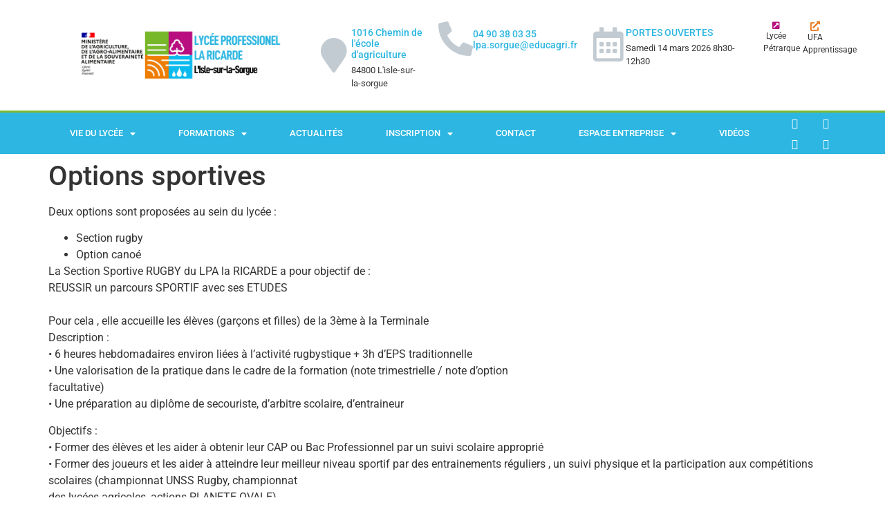

--- FILE ---
content_type: text/html; charset=UTF-8
request_url: https://www.lpa-ricarde.fr/options-sportives/
body_size: 15254
content:
<!doctype html>
<html lang="fr-FR">
<head>
	<meta charset="UTF-8">
	<meta name="viewport" content="width=device-width, initial-scale=1">
	<link rel="profile" href="https://gmpg.org/xfn/11">
	<title>Options sportives &#8211; LPA La Ricarde</title>
<meta name='robots' content='max-image-preview:large' />
<link rel="alternate" type="application/rss+xml" title="LPA La Ricarde &raquo; Flux" href="https://www.lpa-ricarde.fr/feed/" />
<link rel="alternate" type="application/rss+xml" title="LPA La Ricarde &raquo; Flux des commentaires" href="https://www.lpa-ricarde.fr/comments/feed/" />
<link rel="alternate" title="oEmbed (JSON)" type="application/json+oembed" href="https://www.lpa-ricarde.fr/wp-json/oembed/1.0/embed?url=https%3A%2F%2Fwww.lpa-ricarde.fr%2Foptions-sportives%2F" />
<link rel="alternate" title="oEmbed (XML)" type="text/xml+oembed" href="https://www.lpa-ricarde.fr/wp-json/oembed/1.0/embed?url=https%3A%2F%2Fwww.lpa-ricarde.fr%2Foptions-sportives%2F&#038;format=xml" />
<style id='wp-img-auto-sizes-contain-inline-css'>
img:is([sizes=auto i],[sizes^="auto," i]){contain-intrinsic-size:3000px 1500px}
/*# sourceURL=wp-img-auto-sizes-contain-inline-css */
</style>
<link rel='stylesheet' id='sbi_styles-css' href='https://www.lpa-ricarde.fr/wp-content/plugins/instagram-feed/css/sbi-styles.min.css?ver=6.9.1' media='all' />
<link rel='stylesheet' id='premium-addons-css' href='https://www.lpa-ricarde.fr/wp-content/plugins/premium-addons-for-elementor/assets/frontend/min-css/premium-addons.min.css?ver=4.11.46' media='all' />
<style id='wp-emoji-styles-inline-css'>

	img.wp-smiley, img.emoji {
		display: inline !important;
		border: none !important;
		box-shadow: none !important;
		height: 1em !important;
		width: 1em !important;
		margin: 0 0.07em !important;
		vertical-align: -0.1em !important;
		background: none !important;
		padding: 0 !important;
	}
/*# sourceURL=wp-emoji-styles-inline-css */
</style>
<link rel='stylesheet' id='wp-block-library-css' href='https://www.lpa-ricarde.fr/wp-includes/css/dist/block-library/style.min.css?ver=6.9' media='all' />
<style id='wp-block-list-inline-css'>
ol,ul{box-sizing:border-box}:root :where(.wp-block-list.has-background){padding:1.25em 2.375em}
/*# sourceURL=https://www.lpa-ricarde.fr/wp-includes/blocks/list/style.min.css */
</style>
<style id='wp-block-paragraph-inline-css'>
.is-small-text{font-size:.875em}.is-regular-text{font-size:1em}.is-large-text{font-size:2.25em}.is-larger-text{font-size:3em}.has-drop-cap:not(:focus):first-letter{float:left;font-size:8.4em;font-style:normal;font-weight:100;line-height:.68;margin:.05em .1em 0 0;text-transform:uppercase}body.rtl .has-drop-cap:not(:focus):first-letter{float:none;margin-left:.1em}p.has-drop-cap.has-background{overflow:hidden}:root :where(p.has-background){padding:1.25em 2.375em}:where(p.has-text-color:not(.has-link-color)) a{color:inherit}p.has-text-align-left[style*="writing-mode:vertical-lr"],p.has-text-align-right[style*="writing-mode:vertical-rl"]{rotate:180deg}
/*# sourceURL=https://www.lpa-ricarde.fr/wp-includes/blocks/paragraph/style.min.css */
</style>
<style id='global-styles-inline-css'>
:root{--wp--preset--aspect-ratio--square: 1;--wp--preset--aspect-ratio--4-3: 4/3;--wp--preset--aspect-ratio--3-4: 3/4;--wp--preset--aspect-ratio--3-2: 3/2;--wp--preset--aspect-ratio--2-3: 2/3;--wp--preset--aspect-ratio--16-9: 16/9;--wp--preset--aspect-ratio--9-16: 9/16;--wp--preset--color--black: #000000;--wp--preset--color--cyan-bluish-gray: #abb8c3;--wp--preset--color--white: #ffffff;--wp--preset--color--pale-pink: #f78da7;--wp--preset--color--vivid-red: #cf2e2e;--wp--preset--color--luminous-vivid-orange: #ff6900;--wp--preset--color--luminous-vivid-amber: #fcb900;--wp--preset--color--light-green-cyan: #7bdcb5;--wp--preset--color--vivid-green-cyan: #00d084;--wp--preset--color--pale-cyan-blue: #8ed1fc;--wp--preset--color--vivid-cyan-blue: #0693e3;--wp--preset--color--vivid-purple: #9b51e0;--wp--preset--gradient--vivid-cyan-blue-to-vivid-purple: linear-gradient(135deg,rgb(6,147,227) 0%,rgb(155,81,224) 100%);--wp--preset--gradient--light-green-cyan-to-vivid-green-cyan: linear-gradient(135deg,rgb(122,220,180) 0%,rgb(0,208,130) 100%);--wp--preset--gradient--luminous-vivid-amber-to-luminous-vivid-orange: linear-gradient(135deg,rgb(252,185,0) 0%,rgb(255,105,0) 100%);--wp--preset--gradient--luminous-vivid-orange-to-vivid-red: linear-gradient(135deg,rgb(255,105,0) 0%,rgb(207,46,46) 100%);--wp--preset--gradient--very-light-gray-to-cyan-bluish-gray: linear-gradient(135deg,rgb(238,238,238) 0%,rgb(169,184,195) 100%);--wp--preset--gradient--cool-to-warm-spectrum: linear-gradient(135deg,rgb(74,234,220) 0%,rgb(151,120,209) 20%,rgb(207,42,186) 40%,rgb(238,44,130) 60%,rgb(251,105,98) 80%,rgb(254,248,76) 100%);--wp--preset--gradient--blush-light-purple: linear-gradient(135deg,rgb(255,206,236) 0%,rgb(152,150,240) 100%);--wp--preset--gradient--blush-bordeaux: linear-gradient(135deg,rgb(254,205,165) 0%,rgb(254,45,45) 50%,rgb(107,0,62) 100%);--wp--preset--gradient--luminous-dusk: linear-gradient(135deg,rgb(255,203,112) 0%,rgb(199,81,192) 50%,rgb(65,88,208) 100%);--wp--preset--gradient--pale-ocean: linear-gradient(135deg,rgb(255,245,203) 0%,rgb(182,227,212) 50%,rgb(51,167,181) 100%);--wp--preset--gradient--electric-grass: linear-gradient(135deg,rgb(202,248,128) 0%,rgb(113,206,126) 100%);--wp--preset--gradient--midnight: linear-gradient(135deg,rgb(2,3,129) 0%,rgb(40,116,252) 100%);--wp--preset--font-size--small: 13px;--wp--preset--font-size--medium: 20px;--wp--preset--font-size--large: 36px;--wp--preset--font-size--x-large: 42px;--wp--preset--spacing--20: 0.44rem;--wp--preset--spacing--30: 0.67rem;--wp--preset--spacing--40: 1rem;--wp--preset--spacing--50: 1.5rem;--wp--preset--spacing--60: 2.25rem;--wp--preset--spacing--70: 3.38rem;--wp--preset--spacing--80: 5.06rem;--wp--preset--shadow--natural: 6px 6px 9px rgba(0, 0, 0, 0.2);--wp--preset--shadow--deep: 12px 12px 50px rgba(0, 0, 0, 0.4);--wp--preset--shadow--sharp: 6px 6px 0px rgba(0, 0, 0, 0.2);--wp--preset--shadow--outlined: 6px 6px 0px -3px rgb(255, 255, 255), 6px 6px rgb(0, 0, 0);--wp--preset--shadow--crisp: 6px 6px 0px rgb(0, 0, 0);}:root { --wp--style--global--content-size: 800px;--wp--style--global--wide-size: 1200px; }:where(body) { margin: 0; }.wp-site-blocks > .alignleft { float: left; margin-right: 2em; }.wp-site-blocks > .alignright { float: right; margin-left: 2em; }.wp-site-blocks > .aligncenter { justify-content: center; margin-left: auto; margin-right: auto; }:where(.wp-site-blocks) > * { margin-block-start: 24px; margin-block-end: 0; }:where(.wp-site-blocks) > :first-child { margin-block-start: 0; }:where(.wp-site-blocks) > :last-child { margin-block-end: 0; }:root { --wp--style--block-gap: 24px; }:root :where(.is-layout-flow) > :first-child{margin-block-start: 0;}:root :where(.is-layout-flow) > :last-child{margin-block-end: 0;}:root :where(.is-layout-flow) > *{margin-block-start: 24px;margin-block-end: 0;}:root :where(.is-layout-constrained) > :first-child{margin-block-start: 0;}:root :where(.is-layout-constrained) > :last-child{margin-block-end: 0;}:root :where(.is-layout-constrained) > *{margin-block-start: 24px;margin-block-end: 0;}:root :where(.is-layout-flex){gap: 24px;}:root :where(.is-layout-grid){gap: 24px;}.is-layout-flow > .alignleft{float: left;margin-inline-start: 0;margin-inline-end: 2em;}.is-layout-flow > .alignright{float: right;margin-inline-start: 2em;margin-inline-end: 0;}.is-layout-flow > .aligncenter{margin-left: auto !important;margin-right: auto !important;}.is-layout-constrained > .alignleft{float: left;margin-inline-start: 0;margin-inline-end: 2em;}.is-layout-constrained > .alignright{float: right;margin-inline-start: 2em;margin-inline-end: 0;}.is-layout-constrained > .aligncenter{margin-left: auto !important;margin-right: auto !important;}.is-layout-constrained > :where(:not(.alignleft):not(.alignright):not(.alignfull)){max-width: var(--wp--style--global--content-size);margin-left: auto !important;margin-right: auto !important;}.is-layout-constrained > .alignwide{max-width: var(--wp--style--global--wide-size);}body .is-layout-flex{display: flex;}.is-layout-flex{flex-wrap: wrap;align-items: center;}.is-layout-flex > :is(*, div){margin: 0;}body .is-layout-grid{display: grid;}.is-layout-grid > :is(*, div){margin: 0;}body{padding-top: 0px;padding-right: 0px;padding-bottom: 0px;padding-left: 0px;}a:where(:not(.wp-element-button)){text-decoration: underline;}:root :where(.wp-element-button, .wp-block-button__link){background-color: #32373c;border-width: 0;color: #fff;font-family: inherit;font-size: inherit;font-style: inherit;font-weight: inherit;letter-spacing: inherit;line-height: inherit;padding-top: calc(0.667em + 2px);padding-right: calc(1.333em + 2px);padding-bottom: calc(0.667em + 2px);padding-left: calc(1.333em + 2px);text-decoration: none;text-transform: inherit;}.has-black-color{color: var(--wp--preset--color--black) !important;}.has-cyan-bluish-gray-color{color: var(--wp--preset--color--cyan-bluish-gray) !important;}.has-white-color{color: var(--wp--preset--color--white) !important;}.has-pale-pink-color{color: var(--wp--preset--color--pale-pink) !important;}.has-vivid-red-color{color: var(--wp--preset--color--vivid-red) !important;}.has-luminous-vivid-orange-color{color: var(--wp--preset--color--luminous-vivid-orange) !important;}.has-luminous-vivid-amber-color{color: var(--wp--preset--color--luminous-vivid-amber) !important;}.has-light-green-cyan-color{color: var(--wp--preset--color--light-green-cyan) !important;}.has-vivid-green-cyan-color{color: var(--wp--preset--color--vivid-green-cyan) !important;}.has-pale-cyan-blue-color{color: var(--wp--preset--color--pale-cyan-blue) !important;}.has-vivid-cyan-blue-color{color: var(--wp--preset--color--vivid-cyan-blue) !important;}.has-vivid-purple-color{color: var(--wp--preset--color--vivid-purple) !important;}.has-black-background-color{background-color: var(--wp--preset--color--black) !important;}.has-cyan-bluish-gray-background-color{background-color: var(--wp--preset--color--cyan-bluish-gray) !important;}.has-white-background-color{background-color: var(--wp--preset--color--white) !important;}.has-pale-pink-background-color{background-color: var(--wp--preset--color--pale-pink) !important;}.has-vivid-red-background-color{background-color: var(--wp--preset--color--vivid-red) !important;}.has-luminous-vivid-orange-background-color{background-color: var(--wp--preset--color--luminous-vivid-orange) !important;}.has-luminous-vivid-amber-background-color{background-color: var(--wp--preset--color--luminous-vivid-amber) !important;}.has-light-green-cyan-background-color{background-color: var(--wp--preset--color--light-green-cyan) !important;}.has-vivid-green-cyan-background-color{background-color: var(--wp--preset--color--vivid-green-cyan) !important;}.has-pale-cyan-blue-background-color{background-color: var(--wp--preset--color--pale-cyan-blue) !important;}.has-vivid-cyan-blue-background-color{background-color: var(--wp--preset--color--vivid-cyan-blue) !important;}.has-vivid-purple-background-color{background-color: var(--wp--preset--color--vivid-purple) !important;}.has-black-border-color{border-color: var(--wp--preset--color--black) !important;}.has-cyan-bluish-gray-border-color{border-color: var(--wp--preset--color--cyan-bluish-gray) !important;}.has-white-border-color{border-color: var(--wp--preset--color--white) !important;}.has-pale-pink-border-color{border-color: var(--wp--preset--color--pale-pink) !important;}.has-vivid-red-border-color{border-color: var(--wp--preset--color--vivid-red) !important;}.has-luminous-vivid-orange-border-color{border-color: var(--wp--preset--color--luminous-vivid-orange) !important;}.has-luminous-vivid-amber-border-color{border-color: var(--wp--preset--color--luminous-vivid-amber) !important;}.has-light-green-cyan-border-color{border-color: var(--wp--preset--color--light-green-cyan) !important;}.has-vivid-green-cyan-border-color{border-color: var(--wp--preset--color--vivid-green-cyan) !important;}.has-pale-cyan-blue-border-color{border-color: var(--wp--preset--color--pale-cyan-blue) !important;}.has-vivid-cyan-blue-border-color{border-color: var(--wp--preset--color--vivid-cyan-blue) !important;}.has-vivid-purple-border-color{border-color: var(--wp--preset--color--vivid-purple) !important;}.has-vivid-cyan-blue-to-vivid-purple-gradient-background{background: var(--wp--preset--gradient--vivid-cyan-blue-to-vivid-purple) !important;}.has-light-green-cyan-to-vivid-green-cyan-gradient-background{background: var(--wp--preset--gradient--light-green-cyan-to-vivid-green-cyan) !important;}.has-luminous-vivid-amber-to-luminous-vivid-orange-gradient-background{background: var(--wp--preset--gradient--luminous-vivid-amber-to-luminous-vivid-orange) !important;}.has-luminous-vivid-orange-to-vivid-red-gradient-background{background: var(--wp--preset--gradient--luminous-vivid-orange-to-vivid-red) !important;}.has-very-light-gray-to-cyan-bluish-gray-gradient-background{background: var(--wp--preset--gradient--very-light-gray-to-cyan-bluish-gray) !important;}.has-cool-to-warm-spectrum-gradient-background{background: var(--wp--preset--gradient--cool-to-warm-spectrum) !important;}.has-blush-light-purple-gradient-background{background: var(--wp--preset--gradient--blush-light-purple) !important;}.has-blush-bordeaux-gradient-background{background: var(--wp--preset--gradient--blush-bordeaux) !important;}.has-luminous-dusk-gradient-background{background: var(--wp--preset--gradient--luminous-dusk) !important;}.has-pale-ocean-gradient-background{background: var(--wp--preset--gradient--pale-ocean) !important;}.has-electric-grass-gradient-background{background: var(--wp--preset--gradient--electric-grass) !important;}.has-midnight-gradient-background{background: var(--wp--preset--gradient--midnight) !important;}.has-small-font-size{font-size: var(--wp--preset--font-size--small) !important;}.has-medium-font-size{font-size: var(--wp--preset--font-size--medium) !important;}.has-large-font-size{font-size: var(--wp--preset--font-size--large) !important;}.has-x-large-font-size{font-size: var(--wp--preset--font-size--x-large) !important;}
/*# sourceURL=global-styles-inline-css */
</style>

<link rel='stylesheet' id='hello-elementor-css' href='https://www.lpa-ricarde.fr/wp-content/themes/hello-elementor/assets/css/reset.css?ver=3.4.4' media='all' />
<link rel='stylesheet' id='hello-elementor-theme-style-css' href='https://www.lpa-ricarde.fr/wp-content/themes/hello-elementor/assets/css/theme.css?ver=3.4.4' media='all' />
<link rel='stylesheet' id='hello-elementor-header-footer-css' href='https://www.lpa-ricarde.fr/wp-content/themes/hello-elementor/assets/css/header-footer.css?ver=3.4.4' media='all' />
<link rel='stylesheet' id='elementor-frontend-css' href='https://www.lpa-ricarde.fr/wp-content/plugins/elementor/assets/css/frontend.min.css?ver=3.32.4' media='all' />
<link rel='stylesheet' id='elementor-post-140180-css' href='https://www.lpa-ricarde.fr/wp-content/uploads/elementor/css/post-140180.css?ver=1765371406' media='all' />
<link rel='stylesheet' id='widget-image-css' href='https://www.lpa-ricarde.fr/wp-content/plugins/elementor/assets/css/widget-image.min.css?ver=3.32.4' media='all' />
<link rel='stylesheet' id='widget-icon-box-css' href='https://www.lpa-ricarde.fr/wp-content/plugins/elementor/assets/css/widget-icon-box.min.css?ver=3.32.4' media='all' />
<link rel='stylesheet' id='widget-nav-menu-css' href='https://www.lpa-ricarde.fr/wp-content/plugins/elementor-pro/assets/css/widget-nav-menu.min.css?ver=3.32.2' media='all' />
<link rel='stylesheet' id='widget-social-icons-css' href='https://www.lpa-ricarde.fr/wp-content/plugins/elementor/assets/css/widget-social-icons.min.css?ver=3.32.4' media='all' />
<link rel='stylesheet' id='e-apple-webkit-css' href='https://www.lpa-ricarde.fr/wp-content/plugins/elementor/assets/css/conditionals/apple-webkit.min.css?ver=3.32.4' media='all' />
<link rel='stylesheet' id='widget-heading-css' href='https://www.lpa-ricarde.fr/wp-content/plugins/elementor/assets/css/widget-heading.min.css?ver=3.32.4' media='all' />
<link rel='stylesheet' id='widget-icon-list-css' href='https://www.lpa-ricarde.fr/wp-content/plugins/elementor/assets/css/widget-icon-list.min.css?ver=3.32.4' media='all' />
<link rel='stylesheet' id='elementor-icons-css' href='https://www.lpa-ricarde.fr/wp-content/plugins/elementor/assets/lib/eicons/css/elementor-icons.min.css?ver=5.44.0' media='all' />
<link rel='stylesheet' id='sbistyles-css' href='https://www.lpa-ricarde.fr/wp-content/plugins/instagram-feed/css/sbi-styles.min.css?ver=6.9.1' media='all' />
<link rel='stylesheet' id='elementor-post-140201-css' href='https://www.lpa-ricarde.fr/wp-content/uploads/elementor/css/post-140201.css?ver=1765371407' media='all' />
<link rel='stylesheet' id='elementor-post-140209-css' href='https://www.lpa-ricarde.fr/wp-content/uploads/elementor/css/post-140209.css?ver=1765371407' media='all' />
<link rel='stylesheet' id='eael-general-css' href='https://www.lpa-ricarde.fr/wp-content/plugins/essential-addons-for-elementor-lite/assets/front-end/css/view/general.min.css?ver=6.3.3' media='all' />
<link rel='stylesheet' id='elementor-gf-local-roboto-css' href='https://www.lpa-ricarde.fr/wp-content/uploads/elementor/google-fonts/css/roboto.css?ver=1743159225' media='all' />
<link rel='stylesheet' id='elementor-gf-local-robotoslab-css' href='https://www.lpa-ricarde.fr/wp-content/uploads/elementor/google-fonts/css/robotoslab.css?ver=1743159228' media='all' />
<link rel='stylesheet' id='elementor-icons-shared-0-css' href='https://www.lpa-ricarde.fr/wp-content/plugins/elementor/assets/lib/font-awesome/css/fontawesome.min.css?ver=5.15.3' media='all' />
<link rel='stylesheet' id='elementor-icons-fa-solid-css' href='https://www.lpa-ricarde.fr/wp-content/plugins/elementor/assets/lib/font-awesome/css/solid.min.css?ver=5.15.3' media='all' />
<link rel='stylesheet' id='elementor-icons-fa-regular-css' href='https://www.lpa-ricarde.fr/wp-content/plugins/elementor/assets/lib/font-awesome/css/regular.min.css?ver=5.15.3' media='all' />
<link rel='stylesheet' id='elementor-icons-fa-brands-css' href='https://www.lpa-ricarde.fr/wp-content/plugins/elementor/assets/lib/font-awesome/css/brands.min.css?ver=5.15.3' media='all' />
<script src="https://www.lpa-ricarde.fr/wp-includes/js/jquery/jquery.min.js?ver=3.7.1" id="jquery-core-js"></script>
<script src="https://www.lpa-ricarde.fr/wp-includes/js/jquery/jquery-migrate.min.js?ver=3.4.1" id="jquery-migrate-js"></script>
<link rel="https://api.w.org/" href="https://www.lpa-ricarde.fr/wp-json/" /><link rel="alternate" title="JSON" type="application/json" href="https://www.lpa-ricarde.fr/wp-json/wp/v2/pages/137115" /><link rel="EditURI" type="application/rsd+xml" title="RSD" href="https://www.lpa-ricarde.fr/xmlrpc.php?rsd" />
<meta name="generator" content="WordPress 6.9" />
<link rel="canonical" href="https://www.lpa-ricarde.fr/options-sportives/" />
<link rel='shortlink' href='https://www.lpa-ricarde.fr/?p=137115' />
<meta name="generator" content="Elementor 3.32.4; features: additional_custom_breakpoints; settings: css_print_method-external, google_font-enabled, font_display-swap">
			<style>
				.e-con.e-parent:nth-of-type(n+4):not(.e-lazyloaded):not(.e-no-lazyload),
				.e-con.e-parent:nth-of-type(n+4):not(.e-lazyloaded):not(.e-no-lazyload) * {
					background-image: none !important;
				}
				@media screen and (max-height: 1024px) {
					.e-con.e-parent:nth-of-type(n+3):not(.e-lazyloaded):not(.e-no-lazyload),
					.e-con.e-parent:nth-of-type(n+3):not(.e-lazyloaded):not(.e-no-lazyload) * {
						background-image: none !important;
					}
				}
				@media screen and (max-height: 640px) {
					.e-con.e-parent:nth-of-type(n+2):not(.e-lazyloaded):not(.e-no-lazyload),
					.e-con.e-parent:nth-of-type(n+2):not(.e-lazyloaded):not(.e-no-lazyload) * {
						background-image: none !important;
					}
				}
			</style>
			<link rel="icon" href="https://www.lpa-ricarde.fr/wp-content/uploads/2020/12/cropped-LOGO-LYCEE-LA-RICARDE-MAAP-scaled-1-32x32.jpg" sizes="32x32" />
<link rel="icon" href="https://www.lpa-ricarde.fr/wp-content/uploads/2020/12/cropped-LOGO-LYCEE-LA-RICARDE-MAAP-scaled-1-192x192.jpg" sizes="192x192" />
<link rel="apple-touch-icon" href="https://www.lpa-ricarde.fr/wp-content/uploads/2020/12/cropped-LOGO-LYCEE-LA-RICARDE-MAAP-scaled-1-180x180.jpg" />
<meta name="msapplication-TileImage" content="https://www.lpa-ricarde.fr/wp-content/uploads/2020/12/cropped-LOGO-LYCEE-LA-RICARDE-MAAP-scaled-1-270x270.jpg" />
</head>
<body class="wp-singular page-template-default page page-id-137115 wp-custom-logo wp-embed-responsive wp-theme-hello-elementor eio-default hello-elementor-default elementor-default elementor-kit-140180">


<a class="skip-link screen-reader-text" href="#content">Aller au contenu</a>

		<header data-elementor-type="header" data-elementor-id="140201" class="elementor elementor-140201 elementor-location-header" data-elementor-post-type="elementor_library">
					<section class="elementor-section elementor-top-section elementor-element elementor-element-168c8d52 elementor-section-height-min-height elementor-section-content-middle elementor-section-boxed elementor-section-height-default elementor-section-items-middle" data-id="168c8d52" data-element_type="section" data-settings="{&quot;background_background&quot;:&quot;classic&quot;}">
						<div class="elementor-container elementor-column-gap-no">
					<div class="elementor-column elementor-col-50 elementor-top-column elementor-element elementor-element-4905619e" data-id="4905619e" data-element_type="column">
			<div class="elementor-widget-wrap elementor-element-populated">
						<div class="elementor-element elementor-element-7b1f9160 elementor-widget elementor-widget-theme-site-logo elementor-widget-image" data-id="7b1f9160" data-element_type="widget" data-widget_type="theme-site-logo.default">
				<div class="elementor-widget-container">
											<a href="https://www.lpa-ricarde.fr">
			<img width="350" height="100" src="https://www.lpa-ricarde.fr/wp-content/uploads/2023/09/logo-site-1.png" class="attachment-large size-large wp-image-144221" alt="" srcset="https://www.lpa-ricarde.fr/wp-content/uploads/2023/09/logo-site-1.png 350w, https://www.lpa-ricarde.fr/wp-content/uploads/2023/09/logo-site-1-300x86.png 300w" sizes="(max-width: 350px) 100vw, 350px" />				</a>
											</div>
				</div>
					</div>
		</div>
				<div class="elementor-column elementor-col-50 elementor-top-column elementor-element elementor-element-2547a1e" data-id="2547a1e" data-element_type="column">
			<div class="elementor-widget-wrap elementor-element-populated">
						<section class="elementor-section elementor-inner-section elementor-element elementor-element-541444d4 elementor-hidden-phone elementor-section-boxed elementor-section-height-default elementor-section-height-default" data-id="541444d4" data-element_type="section">
						<div class="elementor-container elementor-column-gap-default">
					<div class="elementor-column elementor-col-20 elementor-inner-column elementor-element elementor-element-7b2f566f" data-id="7b2f566f" data-element_type="column">
			<div class="elementor-widget-wrap elementor-element-populated">
						<div class="elementor-element elementor-element-6080d85d elementor-position-left elementor-widget__width-initial elementor-view-default elementor-mobile-position-top elementor-widget elementor-widget-icon-box" data-id="6080d85d" data-element_type="widget" data-widget_type="icon-box.default">
				<div class="elementor-widget-container">
							<div class="elementor-icon-box-wrapper">

						<div class="elementor-icon-box-icon">
				<span  class="elementor-icon">
				<i aria-hidden="true" class="fas fa-map-marker"></i>				</span>
			</div>
			
						<div class="elementor-icon-box-content">

									<h3 class="elementor-icon-box-title">
						<span  >
							1016 Chemin de l'école d'agriculture						</span>
					</h3>
				
									<p class="elementor-icon-box-description">
						84800 L'isle-sur-la-sorgue					</p>
				
			</div>
			
		</div>
						</div>
				</div>
					</div>
		</div>
				<div class="elementor-column elementor-col-20 elementor-inner-column elementor-element elementor-element-745d52fc" data-id="745d52fc" data-element_type="column">
			<div class="elementor-widget-wrap elementor-element-populated">
						<div class="elementor-element elementor-element-1cb61b6b elementor-position-left elementor-view-default elementor-mobile-position-top elementor-widget elementor-widget-icon-box" data-id="1cb61b6b" data-element_type="widget" data-widget_type="icon-box.default">
				<div class="elementor-widget-container">
							<div class="elementor-icon-box-wrapper">

						<div class="elementor-icon-box-icon">
				<a href="mailto:%2004%2090%2038%2003%2035" target="_blank" class="elementor-icon" tabindex="-1" aria-label="04 90 38 03 35 lpa.sorgue@educagri.fr">
				<i aria-hidden="true" class="fas fa-phone-alt"></i>				</a>
			</div>
			
						<div class="elementor-icon-box-content">

									<h3 class="elementor-icon-box-title">
						<a href="mailto:%2004%2090%2038%2003%2035" target="_blank" >
							04 90 38 03 35 lpa.sorgue@educagri.fr						</a>
					</h3>
				
				
			</div>
			
		</div>
						</div>
				</div>
					</div>
		</div>
				<div class="elementor-column elementor-col-20 elementor-inner-column elementor-element elementor-element-2ed2ea6" data-id="2ed2ea6" data-element_type="column">
			<div class="elementor-widget-wrap elementor-element-populated">
						<div class="elementor-element elementor-element-389c9d3 elementor-position-left elementor-view-default elementor-mobile-position-top elementor-widget elementor-widget-icon-box" data-id="389c9d3" data-element_type="widget" data-widget_type="icon-box.default">
				<div class="elementor-widget-container">
							<div class="elementor-icon-box-wrapper">

						<div class="elementor-icon-box-icon">
				<a href="https://www.lpa-ricarde.fr/2025/12/02/portes-ouvertes-1er-mars-2025-dupliquer-142497/" class="elementor-icon" tabindex="-1" aria-label="PORTES OUVERTES">
				<i aria-hidden="true" class="far fa-calendar-alt"></i>				</a>
			</div>
			
						<div class="elementor-icon-box-content">

									<h3 class="elementor-icon-box-title">
						<a href="https://www.lpa-ricarde.fr/2025/12/02/portes-ouvertes-1er-mars-2025-dupliquer-142497/" >
							PORTES OUVERTES						</a>
					</h3>
				
									<p class="elementor-icon-box-description">
						Samedi 14 mars 2026 
8h30-12h30 					</p>
				
			</div>
			
		</div>
						</div>
				</div>
					</div>
		</div>
				<div class="elementor-column elementor-col-20 elementor-inner-column elementor-element elementor-element-0d1f3c0" data-id="0d1f3c0" data-element_type="column">
			<div class="elementor-widget-wrap elementor-element-populated">
						<div class="elementor-element elementor-element-9103055 elementor-view-default elementor-position-top elementor-mobile-position-top elementor-widget elementor-widget-icon-box" data-id="9103055" data-element_type="widget" data-widget_type="icon-box.default">
				<div class="elementor-widget-container">
							<div class="elementor-icon-box-wrapper">

						<div class="elementor-icon-box-icon">
				<a href="https://www.lycee-petrarque.fr/" class="elementor-icon" tabindex="-1">
				<i aria-hidden="true" class="fas fa-external-link-square-alt"></i>				</a>
			</div>
			
						<div class="elementor-icon-box-content">

				
									<p class="elementor-icon-box-description">
						Lycée Pétrarque					</p>
				
			</div>
			
		</div>
						</div>
				</div>
					</div>
		</div>
				<div class="elementor-column elementor-col-20 elementor-inner-column elementor-element elementor-element-f53543e" data-id="f53543e" data-element_type="column">
			<div class="elementor-widget-wrap elementor-element-populated">
						<div class="elementor-element elementor-element-c086241 elementor-view-default elementor-position-top elementor-mobile-position-top elementor-widget elementor-widget-icon-box" data-id="c086241" data-element_type="widget" data-widget_type="icon-box.default">
				<div class="elementor-widget-container">
							<div class="elementor-icon-box-wrapper">

						<div class="elementor-icon-box-icon">
				<a href="https://www.ufaavignon.fr/" class="elementor-icon" tabindex="-1">
				<i aria-hidden="true" class="fas fa-external-link-alt"></i>				</a>
			</div>
			
						<div class="elementor-icon-box-content">

				
									<p class="elementor-icon-box-description">
						UFA Apprentissage					</p>
				
			</div>
			
		</div>
						</div>
				</div>
					</div>
		</div>
					</div>
		</section>
					</div>
		</div>
					</div>
		</section>
				<nav class="elementor-section elementor-top-section elementor-element elementor-element-34b397e0 elementor-section-content-middle elementor-section-boxed elementor-section-height-default elementor-section-height-default" data-id="34b397e0" data-element_type="section" data-settings="{&quot;background_background&quot;:&quot;classic&quot;}">
						<div class="elementor-container elementor-column-gap-no">
					<div class="elementor-column elementor-col-50 elementor-top-column elementor-element elementor-element-734423d2" data-id="734423d2" data-element_type="column">
			<div class="elementor-widget-wrap elementor-element-populated">
						<div class="elementor-element elementor-element-d33a7 elementor-nav-menu--stretch elementor-nav-menu--dropdown-tablet elementor-nav-menu__text-align-aside elementor-nav-menu--toggle elementor-nav-menu--burger elementor-widget elementor-widget-nav-menu" data-id="d33a7" data-element_type="widget" data-settings="{&quot;full_width&quot;:&quot;stretch&quot;,&quot;layout&quot;:&quot;horizontal&quot;,&quot;submenu_icon&quot;:{&quot;value&quot;:&quot;&lt;i class=\&quot;fas fa-caret-down\&quot; aria-hidden=\&quot;true\&quot;&gt;&lt;\/i&gt;&quot;,&quot;library&quot;:&quot;fa-solid&quot;},&quot;toggle&quot;:&quot;burger&quot;}" data-widget_type="nav-menu.default">
				<div class="elementor-widget-container">
								<nav aria-label="Menu" class="elementor-nav-menu--main elementor-nav-menu__container elementor-nav-menu--layout-horizontal e--pointer-background e--animation-fade">
				<ul id="menu-1-d33a7" class="elementor-nav-menu"><li class="menu-item menu-item-type-custom menu-item-object-custom menu-item-home menu-item-has-children menu-item-1268"><a href="https://www.lpa-ricarde.fr" class="elementor-item">Vie du lycée</a>
<ul class="sub-menu elementor-nav-menu--dropdown">
	<li class="menu-item menu-item-type-post_type menu-item-object-page menu-item-has-children menu-item-137203"><a href="https://www.lpa-ricarde.fr/presentation/" class="elementor-sub-item">Présentation du lycée La Ricarde</a>
	<ul class="sub-menu elementor-nav-menu--dropdown">
		<li class="menu-item menu-item-type-post_type menu-item-object-page menu-item-143931"><a href="https://www.lpa-ricarde.fr/acces/" class="elementor-sub-item">Accès</a></li>
		<li class="menu-item menu-item-type-post_type menu-item-object-page menu-item-138747"><a href="https://www.lpa-ricarde.fr/reglement-interieur/" class="elementor-sub-item">Règlement intérieur</a></li>
	</ul>
</li>
	<li class="menu-item menu-item-type-custom menu-item-object-custom menu-item-137364"><a href="https://www.lpa-ricarde.fr/exploitation-du-lycee/" class="elementor-sub-item">Exploitation du lycée</a></li>
	<li class="menu-item menu-item-type-post_type menu-item-object-page menu-item-has-children menu-item-137196"><a href="https://www.lpa-ricarde.fr/installation-pedagogiques-et-sportives/" class="elementor-sub-item">Installation pédagogiques et sportives</a>
	<ul class="sub-menu elementor-nav-menu--dropdown">
		<li class="menu-item menu-item-type-post_type menu-item-object-page menu-item-142622"><a href="https://www.lpa-ricarde.fr/simulateurs-de-conduite-dengins-agricoles/" class="elementor-sub-item">Simulateurs de conduite d’engins agricoles</a></li>
		<li class="menu-item menu-item-type-post_type menu-item-object-page menu-item-137527"><a href="https://www.lpa-ricarde.fr/ateliers/" class="elementor-sub-item">Ateliers</a></li>
		<li class="menu-item menu-item-type-post_type menu-item-object-page menu-item-137208"><a href="https://www.lpa-ricarde.fr/equipements-sportifs-lycee-la-ricarde/" class="elementor-sub-item">Equipements sportifs</a></li>
		<li class="menu-item menu-item-type-post_type menu-item-object-page menu-item-137206"><a href="https://www.lpa-ricarde.fr/cdr/" class="elementor-sub-item">CDR</a></li>
	</ul>
</li>
	<li class="menu-item menu-item-type-post_type menu-item-object-page menu-item-137197"><a href="https://www.lpa-ricarde.fr/internat-restauration/" class="elementor-sub-item">Internat – Restauration</a></li>
	<li class="menu-item menu-item-type-post_type menu-item-object-page menu-item-has-children menu-item-137157"><a href="https://www.lpa-ricarde.fr/options-et-enseignements-complementaires/" class="elementor-sub-item">Options et enseignements complémentaires</a>
	<ul class="sub-menu elementor-nav-menu--dropdown">
		<li class="menu-item menu-item-type-post_type menu-item-object-page menu-item-137216"><a href="https://www.lpa-ricarde.fr/section-rugby/" class="elementor-sub-item">Section rugby</a></li>
		<li class="menu-item menu-item-type-post_type menu-item-object-page menu-item-137217"><a href="https://www.lpa-ricarde.fr/appn/" class="elementor-sub-item">Option activités physiques de pleine nature</a></li>
	</ul>
</li>
	<li class="menu-item menu-item-type-post_type menu-item-object-page menu-item-144161"><a href="https://www.lpa-ricarde.fr/egalite-diversite-et-referent-inclusion/" class="elementor-sub-item">Egalité-diversité et référent inclusion</a></li>
	<li class="menu-item menu-item-type-post_type menu-item-object-page menu-item-137218"><a href="https://www.lpa-ricarde.fr/associations-sportives-et-culturelles/" class="elementor-sub-item">Associations sportives et culturelles</a></li>
	<li class="menu-item menu-item-type-post_type menu-item-object-page menu-item-137198"><a href="https://www.lpa-ricarde.fr/mini-stage/" class="elementor-sub-item">Mini-stage</a></li>
	<li class="menu-item menu-item-type-post_type menu-item-object-page menu-item-137199"><a href="https://www.lpa-ricarde.fr/pronote-atrium/" class="elementor-sub-item">Pronote – Atrium</a></li>
	<li class="menu-item menu-item-type-post_type menu-item-object-page menu-item-138192"><a href="https://www.lpa-ricarde.fr/outils-internes/" class="elementor-sub-item">Outils internes</a></li>
	<li class="menu-item menu-item-type-custom menu-item-object-custom menu-item-140850"><a href="http://www.lycee-petrarque.fr/payer/" class="elementor-sub-item">Paiement en ligne</a></li>
	<li class="menu-item menu-item-type-post_type menu-item-object-page menu-item-has-children menu-item-141764"><a href="https://www.lpa-ricarde.fr/plepa/" class="elementor-sub-item">Projets de l&rsquo;établissement</a>
	<ul class="sub-menu elementor-nav-menu--dropdown">
		<li class="menu-item menu-item-type-post_type menu-item-object-page menu-item-141778"><a href="https://www.lpa-ricarde.fr/plepa/" class="elementor-sub-item">PLEPA</a></li>
		<li class="menu-item menu-item-type-post_type menu-item-object-page menu-item-141765"><a href="https://www.lpa-ricarde.fr/resultats-des-enquetes-projet-detablissement-2025-2030/" class="elementor-sub-item">Résultats des enquêtes “Projet d’établissement 2025-2030”</a></li>
		<li class="menu-item menu-item-type-post_type menu-item-object-page menu-item-141763"><a href="https://www.lpa-ricarde.fr/evaluation-de-letablissement/" class="elementor-sub-item">Evaluation de l’établissement</a></li>
	</ul>
</li>
</ul>
</li>
<li class="menu-item menu-item-type-custom menu-item-object-custom menu-item-has-children menu-item-1269"><a href="https://www.lpa-ricarde.fr/formations" class="elementor-item">Formations</a>
<ul class="sub-menu elementor-nav-menu--dropdown">
	<li class="menu-item menu-item-type-custom menu-item-object-custom menu-item-has-children menu-item-137681"><a href="https://www.lpa-ricarde.fr/diplomes-proposes-par-le-lycee-la-ricarde/" class="elementor-sub-item">Par diplôme</a>
	<ul class="sub-menu elementor-nav-menu--dropdown">
		<li class="menu-item menu-item-type-custom menu-item-object-custom menu-item-138112"><a href="https://www.lpa-ricarde.fr/3eme-agricole-lycee-la-ricarde-84/" class="elementor-sub-item">3ème agricole</a></li>
		<li class="menu-item menu-item-type-post_type menu-item-object-page menu-item-has-children menu-item-139071"><a href="https://www.lpa-ricarde.fr/seconde-professionnelle/" class="elementor-sub-item">Seconde professionnelle</a>
		<ul class="sub-menu elementor-nav-menu--dropdown">
			<li class="menu-item menu-item-type-post_type menu-item-object-page menu-item-139054"><a href="https://www.lpa-ricarde.fr/seconde-pro-nature-jardin-paysage-foret-2/" class="elementor-sub-item">Seconde pro Nature jardin Paysage Forêt</a></li>
			<li class="menu-item menu-item-type-post_type menu-item-object-page menu-item-139055"><a href="https://www.lpa-ricarde.fr/seconde-professionnelle-agroequipement/" class="elementor-sub-item">Seconde professionnelle agroéquipement</a></li>
		</ul>
</li>
		<li class="menu-item menu-item-type-custom menu-item-object-custom menu-item-has-children menu-item-138111"><a href="https://www.lpa-ricarde.fr/capa/" class="elementor-sub-item">CAPA</a>
		<ul class="sub-menu elementor-nav-menu--dropdown">
			<li class="menu-item menu-item-type-post_type menu-item-object-page menu-item-137090"><a href="https://www.lpa-ricarde.fr/capa-travaux-forestiers/" class="elementor-sub-item">CAPA Travaux Forestiers</a></li>
			<li class="menu-item menu-item-type-post_type menu-item-object-page menu-item-137089"><a href="https://www.lpa-ricarde.fr/capa-metiers-de-lagriculture-cultures-mediterraneennes-horticulture/" class="elementor-sub-item">CAPA Métiers de l’Agriculture – Cultures Méditerranéennes – Horticulture</a></li>
		</ul>
</li>
		<li class="menu-item menu-item-type-custom menu-item-object-custom menu-item-has-children menu-item-138113"><a href="https://www.lpa-ricarde.fr/bp-agroequipements-en-apprentissage/" class="elementor-sub-item">BP</a>
		<ul class="sub-menu elementor-nav-menu--dropdown">
			<li class="menu-item menu-item-type-post_type menu-item-object-page menu-item-137087"><a href="https://www.lpa-ricarde.fr/bp-conducteur-machines-agricoles/" class="elementor-sub-item">BP Conducteurs de machines agricoles en apprentissage</a></li>
		</ul>
</li>
		<li class="menu-item menu-item-type-custom menu-item-object-custom menu-item-has-children menu-item-138110"><a href="https://www.lpa-ricarde.fr/bac-pro/" class="elementor-sub-item">BAC PRO</a>
		<ul class="sub-menu elementor-nav-menu--dropdown">
			<li class="menu-item menu-item-type-post_type menu-item-object-page menu-item-137355"><a href="https://www.lpa-ricarde.fr/bac-pro-gestion-des-milieux-naturels-et-de-la-faune-lycee-la-ricarde/" class="elementor-sub-item">BAC PRO Gestion des milieux naturels et de la faune</a></li>
			<li class="menu-item menu-item-type-post_type menu-item-object-page menu-item-137084"><a href="https://www.lpa-ricarde.fr/bac-pro-agroequipement/" class="elementor-sub-item">Bac Pro Agroéquipement</a></li>
		</ul>
</li>
		<li class="menu-item menu-item-type-custom menu-item-object-custom menu-item-has-children menu-item-138114"><a href="https://www.lpa-ricarde.fr/bts-genie-des-equipements-agricoles/" class="elementor-sub-item">BTS</a>
		<ul class="sub-menu elementor-nav-menu--dropdown">
			<li class="menu-item menu-item-type-post_type menu-item-object-page menu-item-144607"><a href="https://www.lpa-ricarde.fr/bts-techniques-et-services-en-materiels-agricoles/" class="elementor-sub-item">BTS  techniques et services en matériels agricoles</a></li>
			<li class="menu-item menu-item-type-post_type menu-item-object-page menu-item-137088"><a href="https://www.lpa-ricarde.fr/bts-genie-des-equipements-agricoles/" class="elementor-sub-item">BTS Génie des Équipements Agricoles en alternance</a></li>
		</ul>
</li>
	</ul>
</li>
	<li class="menu-item menu-item-type-custom menu-item-object-custom menu-item-has-children menu-item-137693"><a href="https://www.lpa-ricarde.fr/domaines-de-formation-du-lycee-la-ricarde/" class="elementor-sub-item">Par domaine</a>
	<ul class="sub-menu elementor-nav-menu--dropdown">
		<li class="menu-item menu-item-type-post_type menu-item-object-page menu-item-1451"><a href="https://www.lpa-ricarde.fr/3eme-agricole-lycee-la-ricarde-84/" class="elementor-sub-item">3ème agricole</a></li>
		<li class="menu-item menu-item-type-post_type menu-item-object-page menu-item-has-children menu-item-137080"><a href="https://www.lpa-ricarde.fr/agroequipement/" class="elementor-sub-item">Agroéquipement</a>
		<ul class="sub-menu elementor-nav-menu--dropdown">
			<li class="menu-item menu-item-type-post_type menu-item-object-page menu-item-139063"><a href="https://www.lpa-ricarde.fr/seconde-professionnelle-agroequipement/" class="elementor-sub-item">Seconde professionnelle agroéquipement</a></li>
			<li class="menu-item menu-item-type-post_type menu-item-object-page menu-item-137042"><a href="https://www.lpa-ricarde.fr/bp-conducteur-machines-agricoles/" class="elementor-sub-item">BP Conducteurs de machines agricoles en apprentissage</a></li>
			<li class="menu-item menu-item-type-post_type menu-item-object-page menu-item-137046"><a href="https://www.lpa-ricarde.fr/bac-pro-agroequipement/" class="elementor-sub-item">Bac Pro Agroéquipement</a></li>
			<li class="menu-item menu-item-type-post_type menu-item-object-page menu-item-137043"><a href="https://www.lpa-ricarde.fr/bts-genie-des-equipements-agricoles/" class="elementor-sub-item">BTS Génie des Équipements Agricoles</a></li>
			<li class="menu-item menu-item-type-post_type menu-item-object-page menu-item-144608"><a href="https://www.lpa-ricarde.fr/bts-techniques-et-services-en-materiels-agricoles/" class="elementor-sub-item">BTS  techniques et services en matériels agricoles</a></li>
		</ul>
</li>
		<li class="menu-item menu-item-type-post_type menu-item-object-page menu-item-has-children menu-item-137420"><a href="https://www.lpa-ricarde.fr/formation-nature-environnement/" class="elementor-sub-item">Nature, environnement</a>
		<ul class="sub-menu elementor-nav-menu--dropdown">
			<li class="menu-item menu-item-type-post_type menu-item-object-page menu-item-139064"><a href="https://www.lpa-ricarde.fr/seconde-pro-nature-jardin-paysage-foret-2/" class="elementor-sub-item">Seconde pro Nature jardin Paysage Forêt</a></li>
			<li class="menu-item menu-item-type-post_type menu-item-object-page menu-item-137351"><a href="https://www.lpa-ricarde.fr/bac-pro-gestion-des-milieux-naturels-et-de-la-faune-lycee-la-ricarde/" class="elementor-sub-item">BAC PRO Gestion des milieux naturels et de la faune</a></li>
			<li class="menu-item menu-item-type-post_type menu-item-object-page menu-item-137047"><a href="https://www.lpa-ricarde.fr/capa-travaux-forestiers/" class="elementor-sub-item">CAP Travaux Forestiers</a></li>
		</ul>
</li>
		<li class="menu-item menu-item-type-post_type menu-item-object-page menu-item-has-children menu-item-137419"><a href="https://www.lpa-ricarde.fr/formations-agriculture-et-gestion-de-lexploitation-agricole/" class="elementor-sub-item">Agriculture</a>
		<ul class="sub-menu elementor-nav-menu--dropdown">
			<li class="menu-item menu-item-type-post_type menu-item-object-page menu-item-137048"><a href="https://www.lpa-ricarde.fr/capa-metiers-de-lagriculture-cultures-mediterraneennes-horticulture/" class="elementor-sub-item">CAPA Métiers de l’Agriculture – Cultures Méditerranéennes – Horticulture</a></li>
		</ul>
</li>
	</ul>
</li>
	<li class="menu-item menu-item-type-post_type menu-item-object-page menu-item-144390"><a href="https://www.lpa-ricarde.fr/fiches-formations-du-lycee/" class="elementor-sub-item">Fiches formations du lycée</a></li>
	<li class="menu-item menu-item-type-custom menu-item-object-custom menu-item-has-children menu-item-138115"><a href="https://www.lpa-ricarde.fr/formations-en-apprentissage/" class="elementor-sub-item">En apprentissage</a>
	<ul class="sub-menu elementor-nav-menu--dropdown">
		<li class="menu-item menu-item-type-post_type menu-item-object-page menu-item-137078"><a href="https://www.lpa-ricarde.fr/bp-conducteur-machines-agricoles/" class="elementor-sub-item">BP Conducteur de machines agricoles en apprentissage</a></li>
		<li class="menu-item menu-item-type-post_type menu-item-object-page menu-item-137079"><a href="https://www.lpa-ricarde.fr/bts-genie-des-equipements-agricoles/" class="elementor-sub-item">BTS Génie des Équipements Agricoles en alternance</a></li>
		<li class="menu-item menu-item-type-post_type menu-item-object-page menu-item-144609"><a href="https://www.lpa-ricarde.fr/bts-techniques-et-services-en-materiels-agricoles/" class="elementor-sub-item">BTS  techniques et services en matériels agricoles</a></li>
	</ul>
</li>
	<li class="menu-item menu-item-type-post_type menu-item-object-page menu-item-has-children menu-item-137159"><a href="https://www.lpa-ricarde.fr/options-et-enseignements-complementaires/" class="elementor-sub-item">Options et enseignements complémentaires</a>
	<ul class="sub-menu elementor-nav-menu--dropdown">
		<li class="menu-item menu-item-type-post_type menu-item-object-page menu-item-137529"><a href="https://www.lpa-ricarde.fr/section-rugby/" class="elementor-sub-item">Section rugby</a></li>
		<li class="menu-item menu-item-type-post_type menu-item-object-page menu-item-137530"><a href="https://www.lpa-ricarde.fr/appn/" class="elementor-sub-item">Option activités physiques de pleine nature</a></li>
		<li class="menu-item menu-item-type-post_type menu-item-object-page menu-item-137544"><a href="https://www.lpa-ricarde.fr/sauveteur-secouriste-travail-sst/" class="elementor-sub-item">Sauveteur secouriste du travail (SST)</a></li>
		<li class="menu-item menu-item-type-post_type menu-item-object-page menu-item-139964"><a href="https://www.lpa-ricarde.fr/bia/" class="elementor-sub-item">Brevet d’initiation à l’aéronautique</a></li>
	</ul>
</li>
	<li class="menu-item menu-item-type-post_type menu-item-object-page menu-item-144306"><a href="https://www.lpa-ricarde.fr/travaux-pratiques-de-nos-formations/" class="elementor-sub-item">TP, visites et rencontres pédagogiques dans le cadre des formations</a></li>
	<li class="menu-item menu-item-type-post_type menu-item-object-page menu-item-137158"><a href="https://www.lpa-ricarde.fr/inscription-2/" class="elementor-sub-item">Inscription</a></li>
</ul>
</li>
<li class="menu-item menu-item-type-custom menu-item-object-custom menu-item-3373"><a href="https://www.lpa-ricarde.fr/actualites/" class="elementor-item">Actualités</a></li>
<li class="menu-item menu-item-type-custom menu-item-object-custom menu-item-has-children menu-item-138640"><a href="https://lpa-ricarde.fr/inscription-2/" class="elementor-item">Inscription</a>
<ul class="sub-menu elementor-nav-menu--dropdown">
	<li class="menu-item menu-item-type-post_type menu-item-object-page menu-item-140903"><a href="https://www.lpa-ricarde.fr/rdv-dorientation/" class="elementor-sub-item">RDV d’Orientation</a></li>
	<li class="menu-item menu-item-type-post_type menu-item-object-page menu-item-140968"><a href="https://www.lpa-ricarde.fr/mini-stage/" class="elementor-sub-item">Mini-stage</a></li>
</ul>
</li>
<li class="menu-item menu-item-type-custom menu-item-object-custom menu-item-137099"><a href="https://www.lpa-ricarde.fr/contact/" class="elementor-item">Contact</a></li>
<li class="menu-item menu-item-type-custom menu-item-object-custom menu-item-has-children menu-item-137166"><a href="https://www.lpa-ricarde.fr/espace-entreprise/" class="elementor-item">Espace Entreprise</a>
<ul class="sub-menu elementor-nav-menu--dropdown">
	<li class="menu-item menu-item-type-post_type menu-item-object-page menu-item-140634"><a href="https://www.lpa-ricarde.fr/deposer-une-offre/" class="elementor-sub-item">Déposer une offre</a></li>
	<li class="menu-item menu-item-type-post_type menu-item-object-page menu-item-140633"><a href="https://www.lpa-ricarde.fr/offres/" class="elementor-sub-item">Offres d’alternance / emploi / stage</a></li>
	<li class="menu-item menu-item-type-post_type menu-item-object-page menu-item-137168"><a href="https://www.lpa-ricarde.fr/taxe-apprentissage/" class="elementor-sub-item">Taxe apprentissage (via SOLTéA)</a></li>
	<li class="menu-item menu-item-type-post_type menu-item-object-page menu-item-142806"><a href="https://www.lpa-ricarde.fr/reunion-maitre-de-stage-2025/" class="elementor-sub-item">Réunion maitre de stage 2025</a></li>
</ul>
</li>
<li class="menu-item menu-item-type-post_type menu-item-object-page menu-item-141355"><a href="https://www.lpa-ricarde.fr/temoignages-videos/" class="elementor-item">Vidéos</a></li>
</ul>			</nav>
					<div class="elementor-menu-toggle" role="button" tabindex="0" aria-label="Permuter le menu" aria-expanded="false">
			<i aria-hidden="true" role="presentation" class="elementor-menu-toggle__icon--open eicon-menu-bar"></i><i aria-hidden="true" role="presentation" class="elementor-menu-toggle__icon--close eicon-close"></i>		</div>
					<nav class="elementor-nav-menu--dropdown elementor-nav-menu__container" aria-hidden="true">
				<ul id="menu-2-d33a7" class="elementor-nav-menu"><li class="menu-item menu-item-type-custom menu-item-object-custom menu-item-home menu-item-has-children menu-item-1268"><a href="https://www.lpa-ricarde.fr" class="elementor-item" tabindex="-1">Vie du lycée</a>
<ul class="sub-menu elementor-nav-menu--dropdown">
	<li class="menu-item menu-item-type-post_type menu-item-object-page menu-item-has-children menu-item-137203"><a href="https://www.lpa-ricarde.fr/presentation/" class="elementor-sub-item" tabindex="-1">Présentation du lycée La Ricarde</a>
	<ul class="sub-menu elementor-nav-menu--dropdown">
		<li class="menu-item menu-item-type-post_type menu-item-object-page menu-item-143931"><a href="https://www.lpa-ricarde.fr/acces/" class="elementor-sub-item" tabindex="-1">Accès</a></li>
		<li class="menu-item menu-item-type-post_type menu-item-object-page menu-item-138747"><a href="https://www.lpa-ricarde.fr/reglement-interieur/" class="elementor-sub-item" tabindex="-1">Règlement intérieur</a></li>
	</ul>
</li>
	<li class="menu-item menu-item-type-custom menu-item-object-custom menu-item-137364"><a href="https://www.lpa-ricarde.fr/exploitation-du-lycee/" class="elementor-sub-item" tabindex="-1">Exploitation du lycée</a></li>
	<li class="menu-item menu-item-type-post_type menu-item-object-page menu-item-has-children menu-item-137196"><a href="https://www.lpa-ricarde.fr/installation-pedagogiques-et-sportives/" class="elementor-sub-item" tabindex="-1">Installation pédagogiques et sportives</a>
	<ul class="sub-menu elementor-nav-menu--dropdown">
		<li class="menu-item menu-item-type-post_type menu-item-object-page menu-item-142622"><a href="https://www.lpa-ricarde.fr/simulateurs-de-conduite-dengins-agricoles/" class="elementor-sub-item" tabindex="-1">Simulateurs de conduite d’engins agricoles</a></li>
		<li class="menu-item menu-item-type-post_type menu-item-object-page menu-item-137527"><a href="https://www.lpa-ricarde.fr/ateliers/" class="elementor-sub-item" tabindex="-1">Ateliers</a></li>
		<li class="menu-item menu-item-type-post_type menu-item-object-page menu-item-137208"><a href="https://www.lpa-ricarde.fr/equipements-sportifs-lycee-la-ricarde/" class="elementor-sub-item" tabindex="-1">Equipements sportifs</a></li>
		<li class="menu-item menu-item-type-post_type menu-item-object-page menu-item-137206"><a href="https://www.lpa-ricarde.fr/cdr/" class="elementor-sub-item" tabindex="-1">CDR</a></li>
	</ul>
</li>
	<li class="menu-item menu-item-type-post_type menu-item-object-page menu-item-137197"><a href="https://www.lpa-ricarde.fr/internat-restauration/" class="elementor-sub-item" tabindex="-1">Internat – Restauration</a></li>
	<li class="menu-item menu-item-type-post_type menu-item-object-page menu-item-has-children menu-item-137157"><a href="https://www.lpa-ricarde.fr/options-et-enseignements-complementaires/" class="elementor-sub-item" tabindex="-1">Options et enseignements complémentaires</a>
	<ul class="sub-menu elementor-nav-menu--dropdown">
		<li class="menu-item menu-item-type-post_type menu-item-object-page menu-item-137216"><a href="https://www.lpa-ricarde.fr/section-rugby/" class="elementor-sub-item" tabindex="-1">Section rugby</a></li>
		<li class="menu-item menu-item-type-post_type menu-item-object-page menu-item-137217"><a href="https://www.lpa-ricarde.fr/appn/" class="elementor-sub-item" tabindex="-1">Option activités physiques de pleine nature</a></li>
	</ul>
</li>
	<li class="menu-item menu-item-type-post_type menu-item-object-page menu-item-144161"><a href="https://www.lpa-ricarde.fr/egalite-diversite-et-referent-inclusion/" class="elementor-sub-item" tabindex="-1">Egalité-diversité et référent inclusion</a></li>
	<li class="menu-item menu-item-type-post_type menu-item-object-page menu-item-137218"><a href="https://www.lpa-ricarde.fr/associations-sportives-et-culturelles/" class="elementor-sub-item" tabindex="-1">Associations sportives et culturelles</a></li>
	<li class="menu-item menu-item-type-post_type menu-item-object-page menu-item-137198"><a href="https://www.lpa-ricarde.fr/mini-stage/" class="elementor-sub-item" tabindex="-1">Mini-stage</a></li>
	<li class="menu-item menu-item-type-post_type menu-item-object-page menu-item-137199"><a href="https://www.lpa-ricarde.fr/pronote-atrium/" class="elementor-sub-item" tabindex="-1">Pronote – Atrium</a></li>
	<li class="menu-item menu-item-type-post_type menu-item-object-page menu-item-138192"><a href="https://www.lpa-ricarde.fr/outils-internes/" class="elementor-sub-item" tabindex="-1">Outils internes</a></li>
	<li class="menu-item menu-item-type-custom menu-item-object-custom menu-item-140850"><a href="http://www.lycee-petrarque.fr/payer/" class="elementor-sub-item" tabindex="-1">Paiement en ligne</a></li>
	<li class="menu-item menu-item-type-post_type menu-item-object-page menu-item-has-children menu-item-141764"><a href="https://www.lpa-ricarde.fr/plepa/" class="elementor-sub-item" tabindex="-1">Projets de l&rsquo;établissement</a>
	<ul class="sub-menu elementor-nav-menu--dropdown">
		<li class="menu-item menu-item-type-post_type menu-item-object-page menu-item-141778"><a href="https://www.lpa-ricarde.fr/plepa/" class="elementor-sub-item" tabindex="-1">PLEPA</a></li>
		<li class="menu-item menu-item-type-post_type menu-item-object-page menu-item-141765"><a href="https://www.lpa-ricarde.fr/resultats-des-enquetes-projet-detablissement-2025-2030/" class="elementor-sub-item" tabindex="-1">Résultats des enquêtes “Projet d’établissement 2025-2030”</a></li>
		<li class="menu-item menu-item-type-post_type menu-item-object-page menu-item-141763"><a href="https://www.lpa-ricarde.fr/evaluation-de-letablissement/" class="elementor-sub-item" tabindex="-1">Evaluation de l’établissement</a></li>
	</ul>
</li>
</ul>
</li>
<li class="menu-item menu-item-type-custom menu-item-object-custom menu-item-has-children menu-item-1269"><a href="https://www.lpa-ricarde.fr/formations" class="elementor-item" tabindex="-1">Formations</a>
<ul class="sub-menu elementor-nav-menu--dropdown">
	<li class="menu-item menu-item-type-custom menu-item-object-custom menu-item-has-children menu-item-137681"><a href="https://www.lpa-ricarde.fr/diplomes-proposes-par-le-lycee-la-ricarde/" class="elementor-sub-item" tabindex="-1">Par diplôme</a>
	<ul class="sub-menu elementor-nav-menu--dropdown">
		<li class="menu-item menu-item-type-custom menu-item-object-custom menu-item-138112"><a href="https://www.lpa-ricarde.fr/3eme-agricole-lycee-la-ricarde-84/" class="elementor-sub-item" tabindex="-1">3ème agricole</a></li>
		<li class="menu-item menu-item-type-post_type menu-item-object-page menu-item-has-children menu-item-139071"><a href="https://www.lpa-ricarde.fr/seconde-professionnelle/" class="elementor-sub-item" tabindex="-1">Seconde professionnelle</a>
		<ul class="sub-menu elementor-nav-menu--dropdown">
			<li class="menu-item menu-item-type-post_type menu-item-object-page menu-item-139054"><a href="https://www.lpa-ricarde.fr/seconde-pro-nature-jardin-paysage-foret-2/" class="elementor-sub-item" tabindex="-1">Seconde pro Nature jardin Paysage Forêt</a></li>
			<li class="menu-item menu-item-type-post_type menu-item-object-page menu-item-139055"><a href="https://www.lpa-ricarde.fr/seconde-professionnelle-agroequipement/" class="elementor-sub-item" tabindex="-1">Seconde professionnelle agroéquipement</a></li>
		</ul>
</li>
		<li class="menu-item menu-item-type-custom menu-item-object-custom menu-item-has-children menu-item-138111"><a href="https://www.lpa-ricarde.fr/capa/" class="elementor-sub-item" tabindex="-1">CAPA</a>
		<ul class="sub-menu elementor-nav-menu--dropdown">
			<li class="menu-item menu-item-type-post_type menu-item-object-page menu-item-137090"><a href="https://www.lpa-ricarde.fr/capa-travaux-forestiers/" class="elementor-sub-item" tabindex="-1">CAPA Travaux Forestiers</a></li>
			<li class="menu-item menu-item-type-post_type menu-item-object-page menu-item-137089"><a href="https://www.lpa-ricarde.fr/capa-metiers-de-lagriculture-cultures-mediterraneennes-horticulture/" class="elementor-sub-item" tabindex="-1">CAPA Métiers de l’Agriculture – Cultures Méditerranéennes – Horticulture</a></li>
		</ul>
</li>
		<li class="menu-item menu-item-type-custom menu-item-object-custom menu-item-has-children menu-item-138113"><a href="https://www.lpa-ricarde.fr/bp-agroequipements-en-apprentissage/" class="elementor-sub-item" tabindex="-1">BP</a>
		<ul class="sub-menu elementor-nav-menu--dropdown">
			<li class="menu-item menu-item-type-post_type menu-item-object-page menu-item-137087"><a href="https://www.lpa-ricarde.fr/bp-conducteur-machines-agricoles/" class="elementor-sub-item" tabindex="-1">BP Conducteurs de machines agricoles en apprentissage</a></li>
		</ul>
</li>
		<li class="menu-item menu-item-type-custom menu-item-object-custom menu-item-has-children menu-item-138110"><a href="https://www.lpa-ricarde.fr/bac-pro/" class="elementor-sub-item" tabindex="-1">BAC PRO</a>
		<ul class="sub-menu elementor-nav-menu--dropdown">
			<li class="menu-item menu-item-type-post_type menu-item-object-page menu-item-137355"><a href="https://www.lpa-ricarde.fr/bac-pro-gestion-des-milieux-naturels-et-de-la-faune-lycee-la-ricarde/" class="elementor-sub-item" tabindex="-1">BAC PRO Gestion des milieux naturels et de la faune</a></li>
			<li class="menu-item menu-item-type-post_type menu-item-object-page menu-item-137084"><a href="https://www.lpa-ricarde.fr/bac-pro-agroequipement/" class="elementor-sub-item" tabindex="-1">Bac Pro Agroéquipement</a></li>
		</ul>
</li>
		<li class="menu-item menu-item-type-custom menu-item-object-custom menu-item-has-children menu-item-138114"><a href="https://www.lpa-ricarde.fr/bts-genie-des-equipements-agricoles/" class="elementor-sub-item" tabindex="-1">BTS</a>
		<ul class="sub-menu elementor-nav-menu--dropdown">
			<li class="menu-item menu-item-type-post_type menu-item-object-page menu-item-144607"><a href="https://www.lpa-ricarde.fr/bts-techniques-et-services-en-materiels-agricoles/" class="elementor-sub-item" tabindex="-1">BTS  techniques et services en matériels agricoles</a></li>
			<li class="menu-item menu-item-type-post_type menu-item-object-page menu-item-137088"><a href="https://www.lpa-ricarde.fr/bts-genie-des-equipements-agricoles/" class="elementor-sub-item" tabindex="-1">BTS Génie des Équipements Agricoles en alternance</a></li>
		</ul>
</li>
	</ul>
</li>
	<li class="menu-item menu-item-type-custom menu-item-object-custom menu-item-has-children menu-item-137693"><a href="https://www.lpa-ricarde.fr/domaines-de-formation-du-lycee-la-ricarde/" class="elementor-sub-item" tabindex="-1">Par domaine</a>
	<ul class="sub-menu elementor-nav-menu--dropdown">
		<li class="menu-item menu-item-type-post_type menu-item-object-page menu-item-1451"><a href="https://www.lpa-ricarde.fr/3eme-agricole-lycee-la-ricarde-84/" class="elementor-sub-item" tabindex="-1">3ème agricole</a></li>
		<li class="menu-item menu-item-type-post_type menu-item-object-page menu-item-has-children menu-item-137080"><a href="https://www.lpa-ricarde.fr/agroequipement/" class="elementor-sub-item" tabindex="-1">Agroéquipement</a>
		<ul class="sub-menu elementor-nav-menu--dropdown">
			<li class="menu-item menu-item-type-post_type menu-item-object-page menu-item-139063"><a href="https://www.lpa-ricarde.fr/seconde-professionnelle-agroequipement/" class="elementor-sub-item" tabindex="-1">Seconde professionnelle agroéquipement</a></li>
			<li class="menu-item menu-item-type-post_type menu-item-object-page menu-item-137042"><a href="https://www.lpa-ricarde.fr/bp-conducteur-machines-agricoles/" class="elementor-sub-item" tabindex="-1">BP Conducteurs de machines agricoles en apprentissage</a></li>
			<li class="menu-item menu-item-type-post_type menu-item-object-page menu-item-137046"><a href="https://www.lpa-ricarde.fr/bac-pro-agroequipement/" class="elementor-sub-item" tabindex="-1">Bac Pro Agroéquipement</a></li>
			<li class="menu-item menu-item-type-post_type menu-item-object-page menu-item-137043"><a href="https://www.lpa-ricarde.fr/bts-genie-des-equipements-agricoles/" class="elementor-sub-item" tabindex="-1">BTS Génie des Équipements Agricoles</a></li>
			<li class="menu-item menu-item-type-post_type menu-item-object-page menu-item-144608"><a href="https://www.lpa-ricarde.fr/bts-techniques-et-services-en-materiels-agricoles/" class="elementor-sub-item" tabindex="-1">BTS  techniques et services en matériels agricoles</a></li>
		</ul>
</li>
		<li class="menu-item menu-item-type-post_type menu-item-object-page menu-item-has-children menu-item-137420"><a href="https://www.lpa-ricarde.fr/formation-nature-environnement/" class="elementor-sub-item" tabindex="-1">Nature, environnement</a>
		<ul class="sub-menu elementor-nav-menu--dropdown">
			<li class="menu-item menu-item-type-post_type menu-item-object-page menu-item-139064"><a href="https://www.lpa-ricarde.fr/seconde-pro-nature-jardin-paysage-foret-2/" class="elementor-sub-item" tabindex="-1">Seconde pro Nature jardin Paysage Forêt</a></li>
			<li class="menu-item menu-item-type-post_type menu-item-object-page menu-item-137351"><a href="https://www.lpa-ricarde.fr/bac-pro-gestion-des-milieux-naturels-et-de-la-faune-lycee-la-ricarde/" class="elementor-sub-item" tabindex="-1">BAC PRO Gestion des milieux naturels et de la faune</a></li>
			<li class="menu-item menu-item-type-post_type menu-item-object-page menu-item-137047"><a href="https://www.lpa-ricarde.fr/capa-travaux-forestiers/" class="elementor-sub-item" tabindex="-1">CAP Travaux Forestiers</a></li>
		</ul>
</li>
		<li class="menu-item menu-item-type-post_type menu-item-object-page menu-item-has-children menu-item-137419"><a href="https://www.lpa-ricarde.fr/formations-agriculture-et-gestion-de-lexploitation-agricole/" class="elementor-sub-item" tabindex="-1">Agriculture</a>
		<ul class="sub-menu elementor-nav-menu--dropdown">
			<li class="menu-item menu-item-type-post_type menu-item-object-page menu-item-137048"><a href="https://www.lpa-ricarde.fr/capa-metiers-de-lagriculture-cultures-mediterraneennes-horticulture/" class="elementor-sub-item" tabindex="-1">CAPA Métiers de l’Agriculture – Cultures Méditerranéennes – Horticulture</a></li>
		</ul>
</li>
	</ul>
</li>
	<li class="menu-item menu-item-type-post_type menu-item-object-page menu-item-144390"><a href="https://www.lpa-ricarde.fr/fiches-formations-du-lycee/" class="elementor-sub-item" tabindex="-1">Fiches formations du lycée</a></li>
	<li class="menu-item menu-item-type-custom menu-item-object-custom menu-item-has-children menu-item-138115"><a href="https://www.lpa-ricarde.fr/formations-en-apprentissage/" class="elementor-sub-item" tabindex="-1">En apprentissage</a>
	<ul class="sub-menu elementor-nav-menu--dropdown">
		<li class="menu-item menu-item-type-post_type menu-item-object-page menu-item-137078"><a href="https://www.lpa-ricarde.fr/bp-conducteur-machines-agricoles/" class="elementor-sub-item" tabindex="-1">BP Conducteur de machines agricoles en apprentissage</a></li>
		<li class="menu-item menu-item-type-post_type menu-item-object-page menu-item-137079"><a href="https://www.lpa-ricarde.fr/bts-genie-des-equipements-agricoles/" class="elementor-sub-item" tabindex="-1">BTS Génie des Équipements Agricoles en alternance</a></li>
		<li class="menu-item menu-item-type-post_type menu-item-object-page menu-item-144609"><a href="https://www.lpa-ricarde.fr/bts-techniques-et-services-en-materiels-agricoles/" class="elementor-sub-item" tabindex="-1">BTS  techniques et services en matériels agricoles</a></li>
	</ul>
</li>
	<li class="menu-item menu-item-type-post_type menu-item-object-page menu-item-has-children menu-item-137159"><a href="https://www.lpa-ricarde.fr/options-et-enseignements-complementaires/" class="elementor-sub-item" tabindex="-1">Options et enseignements complémentaires</a>
	<ul class="sub-menu elementor-nav-menu--dropdown">
		<li class="menu-item menu-item-type-post_type menu-item-object-page menu-item-137529"><a href="https://www.lpa-ricarde.fr/section-rugby/" class="elementor-sub-item" tabindex="-1">Section rugby</a></li>
		<li class="menu-item menu-item-type-post_type menu-item-object-page menu-item-137530"><a href="https://www.lpa-ricarde.fr/appn/" class="elementor-sub-item" tabindex="-1">Option activités physiques de pleine nature</a></li>
		<li class="menu-item menu-item-type-post_type menu-item-object-page menu-item-137544"><a href="https://www.lpa-ricarde.fr/sauveteur-secouriste-travail-sst/" class="elementor-sub-item" tabindex="-1">Sauveteur secouriste du travail (SST)</a></li>
		<li class="menu-item menu-item-type-post_type menu-item-object-page menu-item-139964"><a href="https://www.lpa-ricarde.fr/bia/" class="elementor-sub-item" tabindex="-1">Brevet d’initiation à l’aéronautique</a></li>
	</ul>
</li>
	<li class="menu-item menu-item-type-post_type menu-item-object-page menu-item-144306"><a href="https://www.lpa-ricarde.fr/travaux-pratiques-de-nos-formations/" class="elementor-sub-item" tabindex="-1">TP, visites et rencontres pédagogiques dans le cadre des formations</a></li>
	<li class="menu-item menu-item-type-post_type menu-item-object-page menu-item-137158"><a href="https://www.lpa-ricarde.fr/inscription-2/" class="elementor-sub-item" tabindex="-1">Inscription</a></li>
</ul>
</li>
<li class="menu-item menu-item-type-custom menu-item-object-custom menu-item-3373"><a href="https://www.lpa-ricarde.fr/actualites/" class="elementor-item" tabindex="-1">Actualités</a></li>
<li class="menu-item menu-item-type-custom menu-item-object-custom menu-item-has-children menu-item-138640"><a href="https://lpa-ricarde.fr/inscription-2/" class="elementor-item" tabindex="-1">Inscription</a>
<ul class="sub-menu elementor-nav-menu--dropdown">
	<li class="menu-item menu-item-type-post_type menu-item-object-page menu-item-140903"><a href="https://www.lpa-ricarde.fr/rdv-dorientation/" class="elementor-sub-item" tabindex="-1">RDV d’Orientation</a></li>
	<li class="menu-item menu-item-type-post_type menu-item-object-page menu-item-140968"><a href="https://www.lpa-ricarde.fr/mini-stage/" class="elementor-sub-item" tabindex="-1">Mini-stage</a></li>
</ul>
</li>
<li class="menu-item menu-item-type-custom menu-item-object-custom menu-item-137099"><a href="https://www.lpa-ricarde.fr/contact/" class="elementor-item" tabindex="-1">Contact</a></li>
<li class="menu-item menu-item-type-custom menu-item-object-custom menu-item-has-children menu-item-137166"><a href="https://www.lpa-ricarde.fr/espace-entreprise/" class="elementor-item" tabindex="-1">Espace Entreprise</a>
<ul class="sub-menu elementor-nav-menu--dropdown">
	<li class="menu-item menu-item-type-post_type menu-item-object-page menu-item-140634"><a href="https://www.lpa-ricarde.fr/deposer-une-offre/" class="elementor-sub-item" tabindex="-1">Déposer une offre</a></li>
	<li class="menu-item menu-item-type-post_type menu-item-object-page menu-item-140633"><a href="https://www.lpa-ricarde.fr/offres/" class="elementor-sub-item" tabindex="-1">Offres d’alternance / emploi / stage</a></li>
	<li class="menu-item menu-item-type-post_type menu-item-object-page menu-item-137168"><a href="https://www.lpa-ricarde.fr/taxe-apprentissage/" class="elementor-sub-item" tabindex="-1">Taxe apprentissage (via SOLTéA)</a></li>
	<li class="menu-item menu-item-type-post_type menu-item-object-page menu-item-142806"><a href="https://www.lpa-ricarde.fr/reunion-maitre-de-stage-2025/" class="elementor-sub-item" tabindex="-1">Réunion maitre de stage 2025</a></li>
</ul>
</li>
<li class="menu-item menu-item-type-post_type menu-item-object-page menu-item-141355"><a href="https://www.lpa-ricarde.fr/temoignages-videos/" class="elementor-item" tabindex="-1">Vidéos</a></li>
</ul>			</nav>
						</div>
				</div>
					</div>
		</div>
				<div class="elementor-column elementor-col-50 elementor-top-column elementor-element elementor-element-60350cec" data-id="60350cec" data-element_type="column">
			<div class="elementor-widget-wrap elementor-element-populated">
						<div class="elementor-element elementor-element-2ac3c0d e-grid-align-right elementor-shape-rounded elementor-grid-0 elementor-widget elementor-widget-social-icons" data-id="2ac3c0d" data-element_type="widget" data-widget_type="social-icons.default">
				<div class="elementor-widget-container">
							<div class="elementor-social-icons-wrapper elementor-grid" role="list">
							<span class="elementor-grid-item" role="listitem">
					<a class="elementor-icon elementor-social-icon elementor-social-icon-facebook elementor-repeater-item-320e991" target="_blank">
						<span class="elementor-screen-only">Facebook</span>
													<i class="fa fa-facebook" aria-hidden="true"></i>
											</a>
				</span>
							<span class="elementor-grid-item" role="listitem">
					<a class="elementor-icon elementor-social-icon elementor-social-icon-twitter elementor-repeater-item-1491259" target="_blank">
						<span class="elementor-screen-only">Twitter</span>
													<i class="fa fa-twitter" aria-hidden="true"></i>
											</a>
				</span>
							<span class="elementor-grid-item" role="listitem">
					<a class="elementor-icon elementor-social-icon elementor-social-icon-github elementor-repeater-item-8206083" target="_blank">
						<span class="elementor-screen-only">Github</span>
													<i class="fa fa-github" aria-hidden="true"></i>
											</a>
				</span>
							<span class="elementor-grid-item" role="listitem">
					<a class="elementor-icon elementor-social-icon elementor-social-icon-bitbucket elementor-repeater-item-dccfaf9" target="_blank">
						<span class="elementor-screen-only">Bitbucket</span>
													<i class="fa fa-bitbucket" aria-hidden="true"></i>
											</a>
				</span>
					</div>
						</div>
				</div>
					</div>
		</div>
					</div>
		</nav>
				</header>
		
<main id="content" class="site-main post-137115 page type-page status-publish hentry">

			<div class="page-header">
			<h1 class="entry-title">Options sportives</h1>		</div>
	
	<div class="page-content">
		
<p>Deux options sont proposées au sein du lycée :</p>



<ul class="wp-block-list"><li>Section rugby</li><li>Option canoé</li></ul>



<p>La Section Sportive RUGBY du LPA la RICARDE a pour objectif de :<br>REUSSIR un parcours SPORTIF avec ses ETUDES<br><br>Pour cela , elle accueille les élèves (garçons et filles) de la 3ème à la Terminale<br>Description :<br>• 6 heures hebdomadaires environ liées à l’activité rugbystique + 3h d’EPS traditionnelle<br>• Une valorisation de la pratique dans le cadre de la formation (note trimestrielle / note d’option<br>facultative)<br>• Une préparation au diplôme de secouriste, d’arbitre scolaire, d’entraineur</p>



<p>Objectifs :<br>• Former des élèves et les aider à obtenir leur CAP ou Bac Professionnel par un suivi scolaire approprié<br>• Former des joueurs et les aider à atteindre leur meilleur niveau sportif par des entrainements réguliers , un suivi physique et la participation aux compétitions scolaires (championnat UNSS Rugby, championnat<br>des lycées agricoles, actions PLANETE OVALE)<br>• Former des cadres par la préparation au diplôme fédéral « animateur U7 » mais aussi «entraineur<br>École de Rugby » , la prise en charge d’entrainements , l’implication dans l’organisation de l’association<br>sportive , une formation à l’arbitrage scolaire (UNSS)<br>• Former des jeunes et développer des notions de responsabilité et de citoyenneté :<br>▪ dans le domaine de la santé (nutrition, blessures, secourisme, dopage…) avec le passage du PSC1<br>▪ dans la création d’un faisceau de relations favorisant l’insertion dans la vie sociale de sa ville , de sa région….<br>Modalités de mise en œuvre :<br>L’encadrement :<br>• Un professeur d’EPS responsable de la section<br>• Des formateurs spécifiques qui interviennent ponctuellement<br>• Un cadre technique diplômé d’état</p>

		
			</div>

	
</main>

			<footer data-elementor-type="footer" data-elementor-id="140209" class="elementor elementor-140209 elementor-location-footer" data-elementor-post-type="elementor_library">
					<section class="elementor-section elementor-top-section elementor-element elementor-element-6190741 elementor-section-boxed elementor-section-height-default elementor-section-height-default" data-id="6190741" data-element_type="section" data-settings="{&quot;background_background&quot;:&quot;classic&quot;}">
						<div class="elementor-container elementor-column-gap-default">
					<div class="elementor-column elementor-col-25 elementor-top-column elementor-element elementor-element-c19525f" data-id="c19525f" data-element_type="column">
			<div class="elementor-widget-wrap elementor-element-populated">
						<div class="elementor-element elementor-element-ecdf505 elementor-widget elementor-widget-image" data-id="ecdf505" data-element_type="widget" data-widget_type="image.default">
				<div class="elementor-widget-container">
															<img width="500" height="289" src="https://www.lpa-ricarde.fr/wp-content/uploads/2023/09/logo-vertical.jpg" class="attachment-large size-large wp-image-140839" alt="" srcset="https://www.lpa-ricarde.fr/wp-content/uploads/2023/09/logo-vertical.jpg 500w, https://www.lpa-ricarde.fr/wp-content/uploads/2023/09/logo-vertical-300x173.jpg 300w" sizes="(max-width: 500px) 100vw, 500px" />															</div>
				</div>
					</div>
		</div>
				<div class="elementor-column elementor-col-25 elementor-top-column elementor-element elementor-element-f14af7d" data-id="f14af7d" data-element_type="column">
			<div class="elementor-widget-wrap elementor-element-populated">
						<div class="elementor-element elementor-element-938f5f8 elementor-widget elementor-widget-image" data-id="938f5f8" data-element_type="widget" data-widget_type="image.default">
				<div class="elementor-widget-container">
															<img width="200" height="200" src="https://www.lpa-ricarde.fr/wp-content/uploads/2023/09/1678356055729.jpg" class="attachment-large size-large wp-image-140842" alt="" srcset="https://www.lpa-ricarde.fr/wp-content/uploads/2023/09/1678356055729.jpg 200w, https://www.lpa-ricarde.fr/wp-content/uploads/2023/09/1678356055729-150x150.jpg 150w" sizes="(max-width: 200px) 100vw, 200px" />															</div>
				</div>
					</div>
		</div>
				<div class="elementor-column elementor-col-25 elementor-top-column elementor-element elementor-element-3e2a1ca" data-id="3e2a1ca" data-element_type="column">
			<div class="elementor-widget-wrap elementor-element-populated">
						<div class="elementor-element elementor-element-82caef5 elementor-widget elementor-widget-image" data-id="82caef5" data-element_type="widget" data-widget_type="image.default">
				<div class="elementor-widget-container">
																<a href="https://cfarappaca.fr/">
							<img width="459" height="172" src="https://www.lpa-ricarde.fr/wp-content/uploads/2023/09/LOGO-CFARAPPACA-2022.png" class="attachment-large size-large wp-image-140843" alt="" srcset="https://www.lpa-ricarde.fr/wp-content/uploads/2023/09/LOGO-CFARAPPACA-2022.png 459w, https://www.lpa-ricarde.fr/wp-content/uploads/2023/09/LOGO-CFARAPPACA-2022-300x112.png 300w" sizes="(max-width: 459px) 100vw, 459px" />								</a>
															</div>
				</div>
					</div>
		</div>
				<div class="elementor-column elementor-col-25 elementor-top-column elementor-element elementor-element-57f3f3e" data-id="57f3f3e" data-element_type="column">
			<div class="elementor-widget-wrap elementor-element-populated">
						<div class="elementor-element elementor-element-4587f76 elementor-widget elementor-widget-image" data-id="4587f76" data-element_type="widget" data-widget_type="image.default">
				<div class="elementor-widget-container">
															<img width="800" height="355" src="https://www.lpa-ricarde.fr/wp-content/uploads/2023/09/ADV-glycine-1024x455.png" class="attachment-large size-large wp-image-141111" alt="" srcset="https://www.lpa-ricarde.fr/wp-content/uploads/2023/09/ADV-glycine-1024x455.png 1024w, https://www.lpa-ricarde.fr/wp-content/uploads/2023/09/ADV-glycine-300x133.png 300w, https://www.lpa-ricarde.fr/wp-content/uploads/2023/09/ADV-glycine-768x341.png 768w, https://www.lpa-ricarde.fr/wp-content/uploads/2023/09/ADV-glycine.png 1060w" sizes="(max-width: 800px) 100vw, 800px" />															</div>
				</div>
					</div>
		</div>
					</div>
		</section>
				<footer class="elementor-section elementor-top-section elementor-element elementor-element-a715fbf elementor-section-boxed elementor-section-height-default elementor-section-height-default" data-id="a715fbf" data-element_type="section">
						<div class="elementor-container elementor-column-gap-default">
					<div class="elementor-column elementor-col-33 elementor-top-column elementor-element elementor-element-4159dd38" data-id="4159dd38" data-element_type="column">
			<div class="elementor-widget-wrap elementor-element-populated">
						<div class="elementor-element elementor-element-17b805c4 elementor-widget elementor-widget-theme-site-logo elementor-widget-image" data-id="17b805c4" data-element_type="widget" data-widget_type="theme-site-logo.default">
				<div class="elementor-widget-container">
											<a href="https://www.lpa-ricarde.fr">
			<img width="350" height="100" src="https://www.lpa-ricarde.fr/wp-content/uploads/2023/09/logo-site-1.png" class="attachment-full size-full wp-image-144221" alt="" srcset="https://www.lpa-ricarde.fr/wp-content/uploads/2023/09/logo-site-1.png 350w, https://www.lpa-ricarde.fr/wp-content/uploads/2023/09/logo-site-1-300x86.png 300w" sizes="(max-width: 350px) 100vw, 350px" />				</a>
											</div>
				</div>
				<div class="elementor-element elementor-element-47172ca7 elementor-widget elementor-widget-text-editor" data-id="47172ca7" data-element_type="widget" data-widget_type="text-editor.default">
				<div class="elementor-widget-container">
									<p>Lycée professionnel agricole public La Ricarde<br />Isle-sur-la-sorgue, vaucluse (84) </p>								</div>
				</div>
					</div>
		</div>
				<div class="elementor-column elementor-col-33 elementor-top-column elementor-element elementor-element-4c327399" data-id="4c327399" data-element_type="column">
			<div class="elementor-widget-wrap elementor-element-populated">
						<div class="elementor-element elementor-element-6cba6fdb elementor-widget elementor-widget-heading" data-id="6cba6fdb" data-element_type="widget" data-widget_type="heading.default">
				<div class="elementor-widget-container">
					<h4 class="elementor-heading-title elementor-size-default">Navigation</h4>				</div>
				</div>
				<section class="elementor-section elementor-inner-section elementor-element elementor-element-27f51cbd elementor-section-boxed elementor-section-height-default elementor-section-height-default" data-id="27f51cbd" data-element_type="section">
						<div class="elementor-container elementor-column-gap-no">
					<div class="elementor-column elementor-col-50 elementor-inner-column elementor-element elementor-element-57daa6c4" data-id="57daa6c4" data-element_type="column">
			<div class="elementor-widget-wrap elementor-element-populated">
						<div class="elementor-element elementor-element-464563c9 elementor-align-left elementor-icon-list--layout-traditional elementor-list-item-link-full_width elementor-widget elementor-widget-icon-list" data-id="464563c9" data-element_type="widget" data-widget_type="icon-list.default">
				<div class="elementor-widget-container">
							<ul class="elementor-icon-list-items">
							<li class="elementor-icon-list-item">
											<a href="https://www.lpa-ricarde.fr/formations/">

												<span class="elementor-icon-list-icon">
							<i aria-hidden="true" class="fas fa-school"></i>						</span>
										<span class="elementor-icon-list-text">Nos formations </span>
											</a>
									</li>
								<li class="elementor-icon-list-item">
											<a href="https://www.lpa-ricarde.fr/installation-pedagogiques-et-sportives/">

												<span class="elementor-icon-list-icon">
							<i aria-hidden="true" class="far fa-building"></i>						</span>
										<span class="elementor-icon-list-text">Installation pédagogiques et sportives</span>
											</a>
									</li>
						</ul>
						</div>
				</div>
					</div>
		</div>
				<div class="elementor-column elementor-col-50 elementor-inner-column elementor-element elementor-element-5016e367" data-id="5016e367" data-element_type="column">
			<div class="elementor-widget-wrap elementor-element-populated">
						<div class="elementor-element elementor-element-33e2546d elementor-align-left elementor-icon-list--layout-traditional elementor-list-item-link-full_width elementor-widget elementor-widget-icon-list" data-id="33e2546d" data-element_type="widget" data-widget_type="icon-list.default">
				<div class="elementor-widget-container">
							<ul class="elementor-icon-list-items">
							<li class="elementor-icon-list-item">
											<a href="https://www.lpa-ricarde.fr/inscription-2/">

												<span class="elementor-icon-list-icon">
							<i aria-hidden="true" class="fas fa-sign-out-alt"></i>						</span>
										<span class="elementor-icon-list-text">Inscription</span>
											</a>
									</li>
								<li class="elementor-icon-list-item">
											<a href="https://www.lpa-ricarde.fr/taxe-apprentissage/">

												<span class="elementor-icon-list-icon">
							<i aria-hidden="true" class="fas fa-check-double"></i>						</span>
										<span class="elementor-icon-list-text">Taxe d'apprentissage</span>
											</a>
									</li>
						</ul>
						</div>
				</div>
					</div>
		</div>
					</div>
		</section>
					</div>
		</div>
				<div class="elementor-column elementor-col-33 elementor-top-column elementor-element elementor-element-1c921f93" data-id="1c921f93" data-element_type="column">
			<div class="elementor-widget-wrap elementor-element-populated">
						<div class="elementor-element elementor-element-5ed331d2 elementor-shape-square elementor-widget__width-initial elementor-grid-0 elementor-widget elementor-widget-social-icons" data-id="5ed331d2" data-element_type="widget" data-widget_type="social-icons.default">
				<div class="elementor-widget-container">
							<div class="elementor-social-icons-wrapper elementor-grid" role="list">
							<span class="elementor-grid-item" role="listitem">
					<a class="elementor-icon elementor-social-icon elementor-social-icon-facebook-f elementor-repeater-item-3d4d16f" href="https://www.facebook.com/lparicarde" target="_blank">
						<span class="elementor-screen-only">Facebook-f</span>
						<i aria-hidden="true" class="fab fa-facebook-f"></i>					</a>
				</span>
							<span class="elementor-grid-item" role="listitem">
					<a class="elementor-icon elementor-social-icon elementor-social-icon-instagram elementor-repeater-item-b9433ea" href="https://www.instagram.com/lparicarde/?hl=fr" target="_blank">
						<span class="elementor-screen-only">Instagram</span>
						<i aria-hidden="true" class="fab fa-instagram"></i>					</a>
				</span>
					</div>
						</div>
				</div>
					</div>
		</div>
					</div>
		</footer>
				</footer>
		
<script type="speculationrules">
{"prefetch":[{"source":"document","where":{"and":[{"href_matches":"/*"},{"not":{"href_matches":["/wp-*.php","/wp-admin/*","/wp-content/uploads/*","/wp-content/*","/wp-content/plugins/*","/wp-content/themes/hello-elementor/*","/*\\?(.+)"]}},{"not":{"selector_matches":"a[rel~=\"nofollow\"]"}},{"not":{"selector_matches":".no-prefetch, .no-prefetch a"}}]},"eagerness":"conservative"}]}
</script>
<!-- Instagram Feed JS -->
<script type="text/javascript">
var sbiajaxurl = "https://www.lpa-ricarde.fr/wp-admin/admin-ajax.php";
</script>
			<script>
				const lazyloadRunObserver = () => {
					const lazyloadBackgrounds = document.querySelectorAll( `.e-con.e-parent:not(.e-lazyloaded)` );
					const lazyloadBackgroundObserver = new IntersectionObserver( ( entries ) => {
						entries.forEach( ( entry ) => {
							if ( entry.isIntersecting ) {
								let lazyloadBackground = entry.target;
								if( lazyloadBackground ) {
									lazyloadBackground.classList.add( 'e-lazyloaded' );
								}
								lazyloadBackgroundObserver.unobserve( entry.target );
							}
						});
					}, { rootMargin: '200px 0px 200px 0px' } );
					lazyloadBackgrounds.forEach( ( lazyloadBackground ) => {
						lazyloadBackgroundObserver.observe( lazyloadBackground );
					} );
				};
				const events = [
					'DOMContentLoaded',
					'elementor/lazyload/observe',
				];
				events.forEach( ( event ) => {
					document.addEventListener( event, lazyloadRunObserver );
				} );
			</script>
			<script src="https://www.lpa-ricarde.fr/wp-content/themes/hello-elementor/assets/js/hello-frontend.js?ver=3.4.4" id="hello-theme-frontend-js"></script>
<script src="https://www.lpa-ricarde.fr/wp-content/plugins/elementor/assets/js/webpack.runtime.min.js?ver=3.32.4" id="elementor-webpack-runtime-js"></script>
<script src="https://www.lpa-ricarde.fr/wp-content/plugins/elementor/assets/js/frontend-modules.min.js?ver=3.32.4" id="elementor-frontend-modules-js"></script>
<script src="https://www.lpa-ricarde.fr/wp-includes/js/jquery/ui/core.min.js?ver=1.13.3" id="jquery-ui-core-js"></script>
<script id="elementor-frontend-js-before">
var elementorFrontendConfig = {"environmentMode":{"edit":false,"wpPreview":false,"isScriptDebug":false},"i18n":{"shareOnFacebook":"Partager sur Facebook","shareOnTwitter":"Partager sur Twitter","pinIt":"L\u2019\u00e9pingler","download":"T\u00e9l\u00e9charger","downloadImage":"T\u00e9l\u00e9charger une image","fullscreen":"Plein \u00e9cran","zoom":"Zoom","share":"Partager","playVideo":"Lire la vid\u00e9o","previous":"Pr\u00e9c\u00e9dent","next":"Suivant","close":"Fermer","a11yCarouselPrevSlideMessage":"Diapositive pr\u00e9c\u00e9dente","a11yCarouselNextSlideMessage":"Diapositive suivante","a11yCarouselFirstSlideMessage":"Ceci est la premi\u00e8re diapositive","a11yCarouselLastSlideMessage":"Ceci est la derni\u00e8re diapositive","a11yCarouselPaginationBulletMessage":"Aller \u00e0 la diapositive"},"is_rtl":false,"breakpoints":{"xs":0,"sm":480,"md":768,"lg":1025,"xl":1440,"xxl":1600},"responsive":{"breakpoints":{"mobile":{"label":"Portrait mobile","value":767,"default_value":767,"direction":"max","is_enabled":true},"mobile_extra":{"label":"Mobile Paysage","value":880,"default_value":880,"direction":"max","is_enabled":false},"tablet":{"label":"Tablette en mode portrait","value":1024,"default_value":1024,"direction":"max","is_enabled":true},"tablet_extra":{"label":"Tablette en mode paysage","value":1200,"default_value":1200,"direction":"max","is_enabled":false},"laptop":{"label":"Portable","value":1366,"default_value":1366,"direction":"max","is_enabled":false},"widescreen":{"label":"\u00c9cran large","value":2400,"default_value":2400,"direction":"min","is_enabled":false}},"hasCustomBreakpoints":false},"version":"3.32.4","is_static":false,"experimentalFeatures":{"additional_custom_breakpoints":true,"theme_builder_v2":true,"hello-theme-header-footer":true,"home_screen":true,"global_classes_should_enforce_capabilities":true,"e_variables":true,"cloud-library":true,"e_opt_in_v4_page":true,"import-export-customization":true,"e_pro_variables":true},"urls":{"assets":"https:\/\/www.lpa-ricarde.fr\/wp-content\/plugins\/elementor\/assets\/","ajaxurl":"https:\/\/www.lpa-ricarde.fr\/wp-admin\/admin-ajax.php","uploadUrl":"https:\/\/www.lpa-ricarde.fr\/wp-content\/uploads"},"nonces":{"floatingButtonsClickTracking":"a8a4778937"},"swiperClass":"swiper","settings":{"page":[],"editorPreferences":[]},"kit":{"active_breakpoints":["viewport_mobile","viewport_tablet"],"global_image_lightbox":"yes","lightbox_enable_counter":"yes","lightbox_enable_fullscreen":"yes","lightbox_enable_zoom":"yes","lightbox_enable_share":"yes","lightbox_title_src":"title","lightbox_description_src":"description","hello_header_logo_type":"logo","hello_header_menu_layout":"horizontal","hello_footer_logo_type":"logo"},"post":{"id":137115,"title":"Options%20sportives%20%E2%80%93%20LPA%20La%20Ricarde","excerpt":"","featuredImage":false}};
//# sourceURL=elementor-frontend-js-before
</script>
<script src="https://www.lpa-ricarde.fr/wp-content/plugins/elementor/assets/js/frontend.min.js?ver=3.32.4" id="elementor-frontend-js"></script>
<script src="https://www.lpa-ricarde.fr/wp-content/plugins/elementor-pro/assets/lib/smartmenus/jquery.smartmenus.min.js?ver=1.2.1" id="smartmenus-js"></script>
<script id="eael-general-js-extra">
var localize = {"ajaxurl":"https://www.lpa-ricarde.fr/wp-admin/admin-ajax.php","nonce":"2cc4f76b60","i18n":{"added":"Added ","compare":"Compare","loading":"Loading..."},"eael_translate_text":{"required_text":"is a required field","invalid_text":"Invalid","billing_text":"Billing","shipping_text":"Shipping","fg_mfp_counter_text":"of"},"page_permalink":"https://www.lpa-ricarde.fr/options-sportives/","cart_redirectition":"","cart_page_url":"","el_breakpoints":{"mobile":{"label":"Portrait mobile","value":767,"default_value":767,"direction":"max","is_enabled":true},"mobile_extra":{"label":"Mobile Paysage","value":880,"default_value":880,"direction":"max","is_enabled":false},"tablet":{"label":"Tablette en mode portrait","value":1024,"default_value":1024,"direction":"max","is_enabled":true},"tablet_extra":{"label":"Tablette en mode paysage","value":1200,"default_value":1200,"direction":"max","is_enabled":false},"laptop":{"label":"Portable","value":1366,"default_value":1366,"direction":"max","is_enabled":false},"widescreen":{"label":"\u00c9cran large","value":2400,"default_value":2400,"direction":"min","is_enabled":false}}};
//# sourceURL=eael-general-js-extra
</script>
<script src="https://www.lpa-ricarde.fr/wp-content/plugins/essential-addons-for-elementor-lite/assets/front-end/js/view/general.min.js?ver=6.3.3" id="eael-general-js"></script>
<script src="https://www.lpa-ricarde.fr/wp-content/plugins/elementor-pro/assets/js/webpack-pro.runtime.min.js?ver=3.32.2" id="elementor-pro-webpack-runtime-js"></script>
<script src="https://www.lpa-ricarde.fr/wp-includes/js/dist/hooks.min.js?ver=dd5603f07f9220ed27f1" id="wp-hooks-js"></script>
<script src="https://www.lpa-ricarde.fr/wp-includes/js/dist/i18n.min.js?ver=c26c3dc7bed366793375" id="wp-i18n-js"></script>
<script id="wp-i18n-js-after">
wp.i18n.setLocaleData( { 'text direction\u0004ltr': [ 'ltr' ] } );
//# sourceURL=wp-i18n-js-after
</script>
<script id="elementor-pro-frontend-js-before">
var ElementorProFrontendConfig = {"ajaxurl":"https:\/\/www.lpa-ricarde.fr\/wp-admin\/admin-ajax.php","nonce":"28fa385864","urls":{"assets":"https:\/\/www.lpa-ricarde.fr\/wp-content\/plugins\/elementor-pro\/assets\/","rest":"https:\/\/www.lpa-ricarde.fr\/wp-json\/"},"settings":{"lazy_load_background_images":true},"popup":{"hasPopUps":false},"shareButtonsNetworks":{"facebook":{"title":"Facebook","has_counter":true},"twitter":{"title":"Twitter"},"linkedin":{"title":"LinkedIn","has_counter":true},"pinterest":{"title":"Pinterest","has_counter":true},"reddit":{"title":"Reddit","has_counter":true},"vk":{"title":"VK","has_counter":true},"odnoklassniki":{"title":"OK","has_counter":true},"tumblr":{"title":"Tumblr"},"digg":{"title":"Digg"},"skype":{"title":"Skype"},"stumbleupon":{"title":"StumbleUpon","has_counter":true},"mix":{"title":"Mix"},"telegram":{"title":"Telegram"},"pocket":{"title":"Pocket","has_counter":true},"xing":{"title":"XING","has_counter":true},"whatsapp":{"title":"WhatsApp"},"email":{"title":"Email"},"print":{"title":"Print"},"x-twitter":{"title":"X"},"threads":{"title":"Threads"}},"facebook_sdk":{"lang":"fr_FR","app_id":""},"lottie":{"defaultAnimationUrl":"https:\/\/www.lpa-ricarde.fr\/wp-content\/plugins\/elementor-pro\/modules\/lottie\/assets\/animations\/default.json"}};
//# sourceURL=elementor-pro-frontend-js-before
</script>
<script src="https://www.lpa-ricarde.fr/wp-content/plugins/elementor-pro/assets/js/frontend.min.js?ver=3.32.2" id="elementor-pro-frontend-js"></script>
<script src="https://www.lpa-ricarde.fr/wp-content/plugins/elementor-pro/assets/js/elements-handlers.min.js?ver=3.32.2" id="pro-elements-handlers-js"></script>
<script id="wp-emoji-settings" type="application/json">
{"baseUrl":"https://s.w.org/images/core/emoji/17.0.2/72x72/","ext":".png","svgUrl":"https://s.w.org/images/core/emoji/17.0.2/svg/","svgExt":".svg","source":{"concatemoji":"https://www.lpa-ricarde.fr/wp-includes/js/wp-emoji-release.min.js?ver=6.9"}}
</script>
<script type="module">
/*! This file is auto-generated */
const a=JSON.parse(document.getElementById("wp-emoji-settings").textContent),o=(window._wpemojiSettings=a,"wpEmojiSettingsSupports"),s=["flag","emoji"];function i(e){try{var t={supportTests:e,timestamp:(new Date).valueOf()};sessionStorage.setItem(o,JSON.stringify(t))}catch(e){}}function c(e,t,n){e.clearRect(0,0,e.canvas.width,e.canvas.height),e.fillText(t,0,0);t=new Uint32Array(e.getImageData(0,0,e.canvas.width,e.canvas.height).data);e.clearRect(0,0,e.canvas.width,e.canvas.height),e.fillText(n,0,0);const a=new Uint32Array(e.getImageData(0,0,e.canvas.width,e.canvas.height).data);return t.every((e,t)=>e===a[t])}function p(e,t){e.clearRect(0,0,e.canvas.width,e.canvas.height),e.fillText(t,0,0);var n=e.getImageData(16,16,1,1);for(let e=0;e<n.data.length;e++)if(0!==n.data[e])return!1;return!0}function u(e,t,n,a){switch(t){case"flag":return n(e,"\ud83c\udff3\ufe0f\u200d\u26a7\ufe0f","\ud83c\udff3\ufe0f\u200b\u26a7\ufe0f")?!1:!n(e,"\ud83c\udde8\ud83c\uddf6","\ud83c\udde8\u200b\ud83c\uddf6")&&!n(e,"\ud83c\udff4\udb40\udc67\udb40\udc62\udb40\udc65\udb40\udc6e\udb40\udc67\udb40\udc7f","\ud83c\udff4\u200b\udb40\udc67\u200b\udb40\udc62\u200b\udb40\udc65\u200b\udb40\udc6e\u200b\udb40\udc67\u200b\udb40\udc7f");case"emoji":return!a(e,"\ud83e\u1fac8")}return!1}function f(e,t,n,a){let r;const o=(r="undefined"!=typeof WorkerGlobalScope&&self instanceof WorkerGlobalScope?new OffscreenCanvas(300,150):document.createElement("canvas")).getContext("2d",{willReadFrequently:!0}),s=(o.textBaseline="top",o.font="600 32px Arial",{});return e.forEach(e=>{s[e]=t(o,e,n,a)}),s}function r(e){var t=document.createElement("script");t.src=e,t.defer=!0,document.head.appendChild(t)}a.supports={everything:!0,everythingExceptFlag:!0},new Promise(t=>{let n=function(){try{var e=JSON.parse(sessionStorage.getItem(o));if("object"==typeof e&&"number"==typeof e.timestamp&&(new Date).valueOf()<e.timestamp+604800&&"object"==typeof e.supportTests)return e.supportTests}catch(e){}return null}();if(!n){if("undefined"!=typeof Worker&&"undefined"!=typeof OffscreenCanvas&&"undefined"!=typeof URL&&URL.createObjectURL&&"undefined"!=typeof Blob)try{var e="postMessage("+f.toString()+"("+[JSON.stringify(s),u.toString(),c.toString(),p.toString()].join(",")+"));",a=new Blob([e],{type:"text/javascript"});const r=new Worker(URL.createObjectURL(a),{name:"wpTestEmojiSupports"});return void(r.onmessage=e=>{i(n=e.data),r.terminate(),t(n)})}catch(e){}i(n=f(s,u,c,p))}t(n)}).then(e=>{for(const n in e)a.supports[n]=e[n],a.supports.everything=a.supports.everything&&a.supports[n],"flag"!==n&&(a.supports.everythingExceptFlag=a.supports.everythingExceptFlag&&a.supports[n]);var t;a.supports.everythingExceptFlag=a.supports.everythingExceptFlag&&!a.supports.flag,a.supports.everything||((t=a.source||{}).concatemoji?r(t.concatemoji):t.wpemoji&&t.twemoji&&(r(t.twemoji),r(t.wpemoji)))});
//# sourceURL=https://www.lpa-ricarde.fr/wp-includes/js/wp-emoji-loader.min.js
</script>

</body>
</html>


--- FILE ---
content_type: text/css
request_url: https://www.lpa-ricarde.fr/wp-content/uploads/elementor/css/post-140201.css?ver=1765371407
body_size: 1501
content:
.elementor-140201 .elementor-element.elementor-element-168c8d52 > .elementor-container > .elementor-column > .elementor-widget-wrap{align-content:center;align-items:center;}.elementor-140201 .elementor-element.elementor-element-168c8d52:not(.elementor-motion-effects-element-type-background), .elementor-140201 .elementor-element.elementor-element-168c8d52 > .elementor-motion-effects-container > .elementor-motion-effects-layer{background-color:#FFFFFF;}.elementor-140201 .elementor-element.elementor-element-168c8d52 > .elementor-container{min-height:160px;}.elementor-140201 .elementor-element.elementor-element-168c8d52{transition:background 0.3s, border 0.3s, border-radius 0.3s, box-shadow 0.3s;}.elementor-140201 .elementor-element.elementor-element-168c8d52 > .elementor-background-overlay{transition:background 0.3s, border-radius 0.3s, opacity 0.3s;}.elementor-140201 .elementor-element.elementor-element-7b1f9160 img{width:296px;}.elementor-140201 .elementor-element.elementor-element-6080d85d{width:var( --container-widget-width, 108.22% );max-width:108.22%;--container-widget-width:108.22%;--container-widget-flex-grow:0;--icon-box-icon-margin:10px;}.elementor-140201 .elementor-element.elementor-element-6080d85d .elementor-icon-box-wrapper{align-items:center;}.elementor-140201 .elementor-element.elementor-element-6080d85d .elementor-icon-box-title{margin-block-end:5px;color:#2CB6E1;}.elementor-140201 .elementor-element.elementor-element-6080d85d.elementor-view-stacked .elementor-icon{background-color:#c2cbd2;}.elementor-140201 .elementor-element.elementor-element-6080d85d.elementor-view-framed .elementor-icon, .elementor-140201 .elementor-element.elementor-element-6080d85d.elementor-view-default .elementor-icon{fill:#c2cbd2;color:#c2cbd2;border-color:#c2cbd2;}.elementor-140201 .elementor-element.elementor-element-6080d85d .elementor-icon-box-title, .elementor-140201 .elementor-element.elementor-element-6080d85d .elementor-icon-box-title a{font-size:14px;}.elementor-140201 .elementor-element.elementor-element-6080d85d .elementor-icon-box-description{font-size:13px;font-weight:400;}.elementor-140201 .elementor-element.elementor-element-1cb61b6b .elementor-icon-box-wrapper{align-items:center;}.elementor-140201 .elementor-element.elementor-element-1cb61b6b{--icon-box-icon-margin:10px;}.elementor-140201 .elementor-element.elementor-element-1cb61b6b .elementor-icon-box-title{margin-block-end:5px;color:#2CB6E1;}.elementor-140201 .elementor-element.elementor-element-1cb61b6b.elementor-view-stacked .elementor-icon{background-color:#c2cbd2;}.elementor-140201 .elementor-element.elementor-element-1cb61b6b.elementor-view-framed .elementor-icon, .elementor-140201 .elementor-element.elementor-element-1cb61b6b.elementor-view-default .elementor-icon{fill:#c2cbd2;color:#c2cbd2;border-color:#c2cbd2;}.elementor-140201 .elementor-element.elementor-element-1cb61b6b .elementor-icon-box-title, .elementor-140201 .elementor-element.elementor-element-1cb61b6b .elementor-icon-box-title a{font-size:14px;}.elementor-140201 .elementor-element.elementor-element-1cb61b6b .elementor-icon-box-description{font-size:13px;font-weight:400;}.elementor-140201 .elementor-element.elementor-element-389c9d3 .elementor-icon-box-wrapper{align-items:center;}.elementor-140201 .elementor-element.elementor-element-389c9d3{--icon-box-icon-margin:10px;}.elementor-140201 .elementor-element.elementor-element-389c9d3 .elementor-icon-box-title{margin-block-end:5px;color:#2CB6E1;}.elementor-140201 .elementor-element.elementor-element-389c9d3.elementor-view-stacked .elementor-icon{background-color:#c2cbd2;}.elementor-140201 .elementor-element.elementor-element-389c9d3.elementor-view-framed .elementor-icon, .elementor-140201 .elementor-element.elementor-element-389c9d3.elementor-view-default .elementor-icon{fill:#c2cbd2;color:#c2cbd2;border-color:#c2cbd2;}.elementor-140201 .elementor-element.elementor-element-389c9d3 .elementor-icon-box-title, .elementor-140201 .elementor-element.elementor-element-389c9d3 .elementor-icon-box-title a{font-size:14px;}.elementor-140201 .elementor-element.elementor-element-389c9d3 .elementor-icon-box-description{font-size:13px;font-weight:400;}.elementor-140201 .elementor-element.elementor-element-9103055{--icon-box-icon-margin:16px;}.elementor-140201 .elementor-element.elementor-element-9103055 .elementor-icon-box-title{margin-block-end:0px;}.elementor-140201 .elementor-element.elementor-element-9103055.elementor-view-stacked .elementor-icon{background-color:#B70F80;}.elementor-140201 .elementor-element.elementor-element-9103055.elementor-view-framed .elementor-icon, .elementor-140201 .elementor-element.elementor-element-9103055.elementor-view-default .elementor-icon{fill:#B70F80;color:#B70F80;border-color:#B70F80;}.elementor-140201 .elementor-element.elementor-element-9103055 .elementor-icon{font-size:12px;}.elementor-140201 .elementor-element.elementor-element-9103055 .elementor-icon-box-title, .elementor-140201 .elementor-element.elementor-element-9103055 .elementor-icon-box-title a{font-size:0px;}.elementor-140201 .elementor-element.elementor-element-9103055 .elementor-icon-box-description{font-size:12px;}.elementor-140201 .elementor-element.elementor-element-c086241{--icon-box-icon-margin:15px;}.elementor-140201 .elementor-element.elementor-element-c086241.elementor-view-stacked .elementor-icon{background-color:#EA771B;}.elementor-140201 .elementor-element.elementor-element-c086241.elementor-view-framed .elementor-icon, .elementor-140201 .elementor-element.elementor-element-c086241.elementor-view-default .elementor-icon{fill:#EA771B;color:#EA771B;border-color:#EA771B;}.elementor-140201 .elementor-element.elementor-element-c086241 .elementor-icon{font-size:14px;}.elementor-140201 .elementor-element.elementor-element-c086241 .elementor-icon-box-description{font-size:12px;}.elementor-140201 .elementor-element.elementor-element-34b397e0 > .elementor-container > .elementor-column > .elementor-widget-wrap{align-content:center;align-items:center;}.elementor-140201 .elementor-element.elementor-element-34b397e0:not(.elementor-motion-effects-element-type-background), .elementor-140201 .elementor-element.elementor-element-34b397e0 > .elementor-motion-effects-container > .elementor-motion-effects-layer{background-color:#2CB6E1;}.elementor-140201 .elementor-element.elementor-element-34b397e0{border-style:solid;border-width:3px 0px 0px 0px;border-color:#7CB834;transition:background 0.3s, border 0.3s, border-radius 0.3s, box-shadow 0.3s;}.elementor-140201 .elementor-element.elementor-element-34b397e0 > .elementor-background-overlay{transition:background 0.3s, border-radius 0.3s, opacity 0.3s;}.elementor-140201 .elementor-element.elementor-element-734423d2 > .elementor-widget-wrap > .elementor-widget:not(.elementor-widget__width-auto):not(.elementor-widget__width-initial):not(:last-child):not(.elementor-absolute){margin-bottom:20px;}.elementor-140201 .elementor-element.elementor-element-d33a7 .elementor-menu-toggle{margin-right:auto;}.elementor-140201 .elementor-element.elementor-element-d33a7 .elementor-nav-menu .elementor-item{font-size:13px;font-weight:500;text-transform:uppercase;}.elementor-140201 .elementor-element.elementor-element-d33a7 .elementor-nav-menu--main .elementor-item{color:#ffffff;fill:#ffffff;padding-left:31px;padding-right:31px;padding-top:18px;padding-bottom:18px;}.elementor-140201 .elementor-element.elementor-element-d33a7 .elementor-nav-menu--main .elementor-item:hover,
					.elementor-140201 .elementor-element.elementor-element-d33a7 .elementor-nav-menu--main .elementor-item.elementor-item-active,
					.elementor-140201 .elementor-element.elementor-element-d33a7 .elementor-nav-menu--main .elementor-item.highlighted,
					.elementor-140201 .elementor-element.elementor-element-d33a7 .elementor-nav-menu--main .elementor-item:focus{color:#ffffff;}.elementor-140201 .elementor-element.elementor-element-d33a7 .elementor-nav-menu--main:not(.e--pointer-framed) .elementor-item:before,
					.elementor-140201 .elementor-element.elementor-element-d33a7 .elementor-nav-menu--main:not(.e--pointer-framed) .elementor-item:after{background-color:#7CB834;}.elementor-140201 .elementor-element.elementor-element-d33a7 .e--pointer-framed .elementor-item:before,
					.elementor-140201 .elementor-element.elementor-element-d33a7 .e--pointer-framed .elementor-item:after{border-color:#7CB834;}.elementor-140201 .elementor-element.elementor-element-d33a7 div.elementor-menu-toggle{color:#ffffff;}.elementor-140201 .elementor-element.elementor-element-d33a7 div.elementor-menu-toggle svg{fill:#ffffff;}.elementor-140201 .elementor-element.elementor-element-2ac3c0d{--grid-template-columns:repeat(0, auto);--icon-size:15px;--grid-column-gap:11px;--grid-row-gap:0px;}.elementor-140201 .elementor-element.elementor-element-2ac3c0d .elementor-widget-container{text-align:right;}.elementor-140201 .elementor-element.elementor-element-2ac3c0d .elementor-social-icon{background-color:rgba(0,0,0,0);}.elementor-140201 .elementor-element.elementor-element-2ac3c0d .elementor-social-icon i{color:#ffffff;}.elementor-140201 .elementor-element.elementor-element-2ac3c0d .elementor-social-icon svg{fill:#ffffff;}.elementor-theme-builder-content-area{height:400px;}.elementor-location-header:before, .elementor-location-footer:before{content:"";display:table;clear:both;}@media(max-width:1024px){.elementor-140201 .elementor-element.elementor-element-168c8d52{padding:0px 20px 0px 20px;}.elementor-140201 .elementor-element.elementor-element-6080d85d .elementor-icon-box-title, .elementor-140201 .elementor-element.elementor-element-6080d85d .elementor-icon-box-title a{font-size:13px;}.elementor-140201 .elementor-element.elementor-element-6080d85d .elementor-icon-box-description{font-size:10px;}.elementor-140201 .elementor-element.elementor-element-1cb61b6b .elementor-icon-box-title, .elementor-140201 .elementor-element.elementor-element-1cb61b6b .elementor-icon-box-title a{font-size:13px;}.elementor-140201 .elementor-element.elementor-element-1cb61b6b .elementor-icon-box-description{font-size:10px;}.elementor-140201 .elementor-element.elementor-element-389c9d3 .elementor-icon-box-title, .elementor-140201 .elementor-element.elementor-element-389c9d3 .elementor-icon-box-title a{font-size:13px;}.elementor-140201 .elementor-element.elementor-element-389c9d3 .elementor-icon-box-description{font-size:10px;}.elementor-140201 .elementor-element.elementor-element-34b397e0{padding:10px 10px 10px 10px;}.elementor-140201 .elementor-element.elementor-element-d33a7 .elementor-nav-menu--main > .elementor-nav-menu > li > .elementor-nav-menu--dropdown, .elementor-140201 .elementor-element.elementor-element-d33a7 .elementor-nav-menu__container.elementor-nav-menu--dropdown{margin-top:13px !important;}}@media(max-width:767px){.elementor-140201 .elementor-element.elementor-element-168c8d52 > .elementor-container{min-height:100px;}.elementor-140201 .elementor-element.elementor-element-168c8d52{padding:20px 20px 20px 20px;}.elementor-140201 .elementor-element.elementor-element-4905619e > .elementor-element-populated{margin:0px 0px 0px 0px;--e-column-margin-right:0px;--e-column-margin-left:0px;padding:0px 0px 0px 0px;}.elementor-140201 .elementor-element.elementor-element-7b1f9160{text-align:center;}.elementor-140201 .elementor-element.elementor-element-7b1f9160 img{width:266px;}.elementor-140201 .elementor-element.elementor-element-2547a1e{width:100%;}.elementor-140201 .elementor-element.elementor-element-7b2f566f{width:33%;}.elementor-140201 .elementor-element.elementor-element-6080d85d .elementor-icon{font-size:25px;}.elementor-140201 .elementor-element.elementor-element-745d52fc{width:34%;}.elementor-140201 .elementor-element.elementor-element-1cb61b6b .elementor-icon{font-size:25px;}.elementor-140201 .elementor-element.elementor-element-2ed2ea6{width:33%;}.elementor-140201 .elementor-element.elementor-element-389c9d3 .elementor-icon{font-size:25px;}.elementor-140201 .elementor-element.elementor-element-34b397e0{padding:20px 20px 20px 20px;}.elementor-140201 .elementor-element.elementor-element-734423d2{width:20%;}.elementor-140201 .elementor-element.elementor-element-60350cec{width:80%;}}@media(min-width:768px){.elementor-140201 .elementor-element.elementor-element-4905619e{width:33.158%;}.elementor-140201 .elementor-element.elementor-element-2547a1e{width:66.842%;}.elementor-140201 .elementor-element.elementor-element-7b2f566f{width:23.145%;}.elementor-140201 .elementor-element.elementor-element-745d52fc{width:28.913%;}.elementor-140201 .elementor-element.elementor-element-2ed2ea6{width:32.727%;}.elementor-140201 .elementor-element.elementor-element-0d1f3c0{width:7.479%;}.elementor-140201 .elementor-element.elementor-element-f53543e{width:7.424%;}.elementor-140201 .elementor-element.elementor-element-734423d2{width:92.105%;}.elementor-140201 .elementor-element.elementor-element-60350cec{width:7.895%;}}@media(max-width:1024px) and (min-width:768px){.elementor-140201 .elementor-element.elementor-element-4905619e{width:20%;}.elementor-140201 .elementor-element.elementor-element-2547a1e{width:80%;}}

--- FILE ---
content_type: text/css
request_url: https://www.lpa-ricarde.fr/wp-content/uploads/elementor/css/post-140209.css?ver=1765371407
body_size: 1109
content:
.elementor-140209 .elementor-element.elementor-element-6190741:not(.elementor-motion-effects-element-type-background), .elementor-140209 .elementor-element.elementor-element-6190741 > .elementor-motion-effects-container > .elementor-motion-effects-layer{background-color:#FFFFFF;}.elementor-140209 .elementor-element.elementor-element-6190741{transition:background 0.3s, border 0.3s, border-radius 0.3s, box-shadow 0.3s;}.elementor-140209 .elementor-element.elementor-element-6190741 > .elementor-background-overlay{transition:background 0.3s, border-radius 0.3s, opacity 0.3s;}.elementor-140209 .elementor-element.elementor-element-ecdf505 > .elementor-widget-container{padding:28px 0px 0px 0px;}.elementor-140209 .elementor-element.elementor-element-ecdf505{text-align:center;}.elementor-140209 .elementor-element.elementor-element-938f5f8{text-align:center;}.elementor-140209 .elementor-element.elementor-element-82caef5 > .elementor-widget-container{padding:59px 0px 34px 0px;}.elementor-140209 .elementor-element.elementor-element-82caef5{text-align:center;}.elementor-140209 .elementor-element.elementor-element-4587f76 > .elementor-widget-container{padding:54px 0px 0px 0px;}.elementor-140209 .elementor-element.elementor-element-a715fbf{border-style:solid;border-width:3px 0px 0px 0px;border-color:#02d3c9;padding:50px 0px 50px 0px;}.elementor-140209 .elementor-element.elementor-element-4159dd38 > .elementor-element-populated{margin:0% 20% 0% 0%;--e-column-margin-right:20%;--e-column-margin-left:0%;}.elementor-140209 .elementor-element.elementor-element-17b805c4 img{width:120px;}.elementor-140209 .elementor-element.elementor-element-47172ca7{font-size:14px;font-weight:normal;line-height:1.8em;color:rgba(84,89,95,0.79);}.elementor-140209 .elementor-element.elementor-element-6cba6fdb .elementor-heading-title{font-size:18px;font-weight:500;color:#2CB6E1;}.elementor-140209 .elementor-element.elementor-element-27f51cbd{margin-top:30px;margin-bottom:0px;}.elementor-140209 .elementor-element.elementor-element-464563c9 .elementor-icon-list-items:not(.elementor-inline-items) .elementor-icon-list-item:not(:last-child){padding-block-end:calc(14px/2);}.elementor-140209 .elementor-element.elementor-element-464563c9 .elementor-icon-list-items:not(.elementor-inline-items) .elementor-icon-list-item:not(:first-child){margin-block-start:calc(14px/2);}.elementor-140209 .elementor-element.elementor-element-464563c9 .elementor-icon-list-items.elementor-inline-items .elementor-icon-list-item{margin-inline:calc(14px/2);}.elementor-140209 .elementor-element.elementor-element-464563c9 .elementor-icon-list-items.elementor-inline-items{margin-inline:calc(-14px/2);}.elementor-140209 .elementor-element.elementor-element-464563c9 .elementor-icon-list-items.elementor-inline-items .elementor-icon-list-item:after{inset-inline-end:calc(-14px/2);}.elementor-140209 .elementor-element.elementor-element-464563c9 .elementor-icon-list-icon i{color:rgba(0,0,0,0.23);transition:color 0.3s;}.elementor-140209 .elementor-element.elementor-element-464563c9 .elementor-icon-list-icon svg{fill:rgba(0,0,0,0.23);transition:fill 0.3s;}.elementor-140209 .elementor-element.elementor-element-464563c9{--e-icon-list-icon-size:13px;--icon-vertical-offset:0px;}.elementor-140209 .elementor-element.elementor-element-464563c9 .elementor-icon-list-icon{padding-inline-end:9px;}.elementor-140209 .elementor-element.elementor-element-464563c9 .elementor-icon-list-item > .elementor-icon-list-text, .elementor-140209 .elementor-element.elementor-element-464563c9 .elementor-icon-list-item > a{font-size:13px;font-weight:normal;}.elementor-140209 .elementor-element.elementor-element-464563c9 .elementor-icon-list-text{color:rgba(0,0,0,0.79);transition:color 0.3s;}.elementor-140209 .elementor-element.elementor-element-464563c9 .elementor-icon-list-item:hover .elementor-icon-list-text{color:#02d3c9;}.elementor-140209 .elementor-element.elementor-element-33e2546d .elementor-icon-list-items:not(.elementor-inline-items) .elementor-icon-list-item:not(:last-child){padding-block-end:calc(14px/2);}.elementor-140209 .elementor-element.elementor-element-33e2546d .elementor-icon-list-items:not(.elementor-inline-items) .elementor-icon-list-item:not(:first-child){margin-block-start:calc(14px/2);}.elementor-140209 .elementor-element.elementor-element-33e2546d .elementor-icon-list-items.elementor-inline-items .elementor-icon-list-item{margin-inline:calc(14px/2);}.elementor-140209 .elementor-element.elementor-element-33e2546d .elementor-icon-list-items.elementor-inline-items{margin-inline:calc(-14px/2);}.elementor-140209 .elementor-element.elementor-element-33e2546d .elementor-icon-list-items.elementor-inline-items .elementor-icon-list-item:after{inset-inline-end:calc(-14px/2);}.elementor-140209 .elementor-element.elementor-element-33e2546d .elementor-icon-list-icon i{color:rgba(0,0,0,0.23);transition:color 0.3s;}.elementor-140209 .elementor-element.elementor-element-33e2546d .elementor-icon-list-icon svg{fill:rgba(0,0,0,0.23);transition:fill 0.3s;}.elementor-140209 .elementor-element.elementor-element-33e2546d{--e-icon-list-icon-size:13px;--icon-vertical-offset:0px;}.elementor-140209 .elementor-element.elementor-element-33e2546d .elementor-icon-list-icon{padding-inline-end:9px;}.elementor-140209 .elementor-element.elementor-element-33e2546d .elementor-icon-list-item > .elementor-icon-list-text, .elementor-140209 .elementor-element.elementor-element-33e2546d .elementor-icon-list-item > a{font-size:13px;font-weight:normal;}.elementor-140209 .elementor-element.elementor-element-33e2546d .elementor-icon-list-text{color:rgba(0,0,0,0.79);transition:color 0.3s;}.elementor-140209 .elementor-element.elementor-element-33e2546d .elementor-icon-list-item:hover .elementor-icon-list-text{color:#02d3c9;}.elementor-140209 .elementor-element.elementor-element-5ed331d2{--grid-template-columns:repeat(0, auto);width:var( --container-widget-width, 24.736% );max-width:24.736%;--container-widget-width:24.736%;--container-widget-flex-grow:0;--icon-size:12px;--grid-column-gap:5px;--grid-row-gap:0px;}.elementor-140209 .elementor-element.elementor-element-5ed331d2 > .elementor-widget-container{margin:30px 0px 0px 0px;}.elementor-140209 .elementor-element.elementor-element-5ed331d2 .elementor-social-icon{--icon-padding:0.9em;}.elementor-theme-builder-content-area{height:400px;}.elementor-location-header:before, .elementor-location-footer:before{content:"";display:table;clear:both;}@media(max-width:1024px){.elementor-140209 .elementor-element.elementor-element-a715fbf{padding:30px 20px 30px 20px;}.elementor-140209 .elementor-element.elementor-element-4159dd38 > .elementor-element-populated{margin:0% 10% 0% 0%;--e-column-margin-right:10%;--e-column-margin-left:0%;}.elementor-140209 .elementor-element.elementor-element-464563c9 .elementor-icon-list-item > .elementor-icon-list-text, .elementor-140209 .elementor-element.elementor-element-464563c9 .elementor-icon-list-item > a{font-size:13px;}.elementor-140209 .elementor-element.elementor-element-33e2546d .elementor-icon-list-item > .elementor-icon-list-text, .elementor-140209 .elementor-element.elementor-element-33e2546d .elementor-icon-list-item > a{font-size:13px;}}@media(max-width:767px){.elementor-140209 .elementor-element.elementor-element-a715fbf{padding:30px 20px 30px 20px;}.elementor-140209 .elementor-element.elementor-element-4159dd38{width:100%;}.elementor-140209 .elementor-element.elementor-element-17b805c4 img{width:80px;}.elementor-140209 .elementor-element.elementor-element-4c327399{width:100%;}.elementor-140209 .elementor-element.elementor-element-4c327399 > .elementor-element-populated{margin:30px 0px 0px 0px;--e-column-margin-right:0px;--e-column-margin-left:0px;}.elementor-140209 .elementor-element.elementor-element-57daa6c4{width:50%;}.elementor-140209 .elementor-element.elementor-element-5016e367{width:50%;}.elementor-140209 .elementor-element.elementor-element-1c921f93 > .elementor-element-populated{margin:30px 0px 0px 0px;--e-column-margin-right:0px;--e-column-margin-left:0px;}}@media(min-width:768px){.elementor-140209 .elementor-element.elementor-element-4159dd38{width:36.491%;}.elementor-140209 .elementor-element.elementor-element-4c327399{width:30.173%;}.elementor-140209 .elementor-element.elementor-element-57daa6c4{width:40%;}.elementor-140209 .elementor-element.elementor-element-5016e367{width:59.992%;}}@media(max-width:1024px) and (min-width:768px){.elementor-140209 .elementor-element.elementor-element-4159dd38{width:33%;}.elementor-140209 .elementor-element.elementor-element-4c327399{width:33%;}.elementor-140209 .elementor-element.elementor-element-1c921f93{width:33%;}}